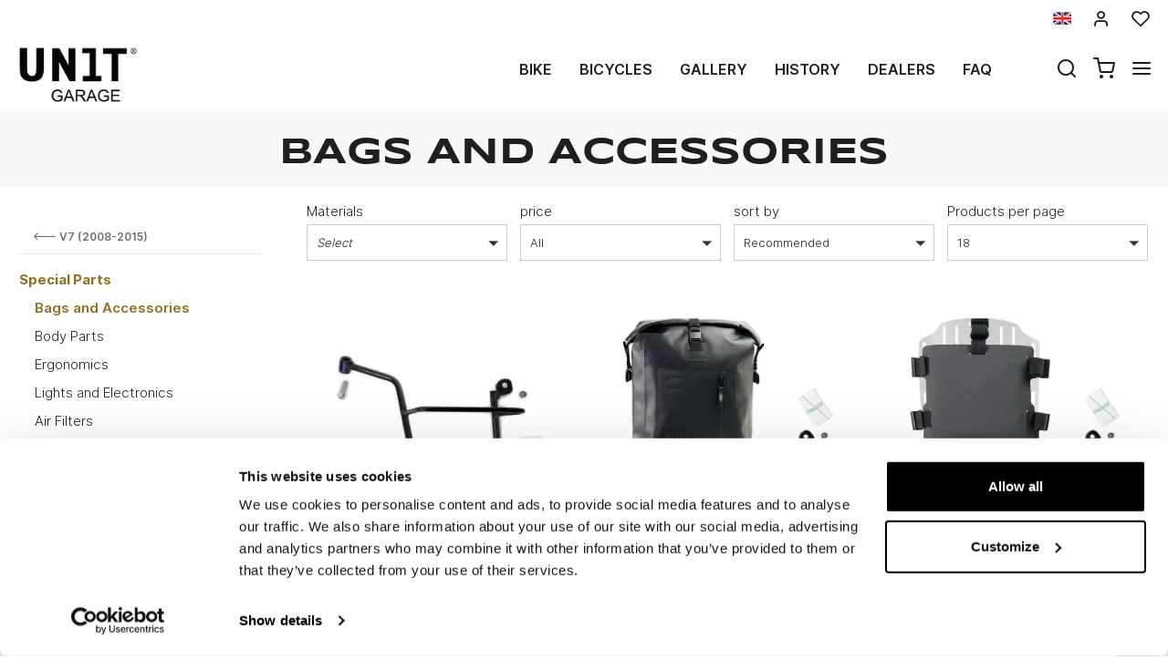

--- FILE ---
content_type: text/html; charset=UTF-8
request_url: https://www.unitgarage.com/motoguzzi/v7/bags_accessories
body_size: 164040
content:
<!DOCTYPE html>
<html lang="en" class="fonts-loaded">
  <head>
    <title>Bags and Accessories</title>
    <meta charset="utf-8">
    <meta name="format-detection" content="telephone=no">
    <meta name="description" content="">
    <meta name="robots" content="index,follow">
    <meta name="generator" content="DAISUKE Ecommerce Platform by Pianetaitalia.com - Rimini - Italy">
    <meta http-equiv="X-UA-Compatible" content="IE=edge">
    <meta name="viewport" content="width=device-width, initial-scale=1">
    <meta property="og:url" content="https://www.unitgarage.com/">
    <meta property="og:type" content="article">
    <meta property="og:title" content="Bags and Accessories">
    <meta property="og:description" content="">
        <link rel="canonical" href="https://www.unitgarage.com/motoguzzi/v7/bags_accessories">
      <link rel="alternate" hreflang="it" href="https://www.unitgarage.it/motoguzzi/v7/borse_accessori">
    <link rel="alternate" hreflang="en" href="https://www.unitgarage.com/motoguzzi/v7/bags_accessories">
    <link rel="alternate" hreflang="fr" href="https://www.unitgarage.fr/motoguzzi/v7/sacs_accessoires">
    <link rel="alternate" hreflang="de" href="https://www.unitgarage.de/motoguzzi/v7/taschen_accessoires">
    <link rel="alternate" hreflang="es" href="https://www.unitgarage.es/motoguzzi/v7/bolsas_accesorios">
    <link rel="alternate" hreflang="ja" href="https://jp.unitgarage.com/motoguzzi/v7/bags_accessories">
    <link rel="alternate" hreflang="zh" href="https://www.unitgarage.cn/motoguzzi/v7/bags_accessories">
    <link rel="next" href="https://www.unitgarage.com/motoguzzi/v7/bags_accessories?pag=2">
    <link rel="preconnect" href="//cdnjs.cloudflare.com">
    <link rel="dns-prefetch" href="//connect.facebook.net">
    <link rel="dns-prefetch" href="//www.gstatic.com">
    <link rel="preconnect" href="//www.googletagmanager.com">
    <link rel="preload" href="/tpl/addon/fonts/Inter-Light.woff2" as="font" type="font/woff2" crossorigin>
    <link rel="preload" href="/tpl/addon/fonts/Inter-SemiBold.woff2" as="font" type="font/woff2" crossorigin>
    <link rel="preload" href="/tpl/addon/fonts/Inter-Bold.woff2" as="font" type="font/woff2" crossorigin>
        <link rel="preload" href="/tpl/addon/fonts/Syncopate-Bold.woff2" as="font" type="font/woff2" crossorigin>
        <style>@charset "UTF-8";.list-unstyled{padding-left:0;list-style:none}.col-lg-3,.col-lg-9,.col-md-10,.col-md-2,.col-md-3,.col-md-4,.col-md-9,.col-sm-10,.col-sm-12,.col-sm-2,.col-sm-3,.col-sm-6,.col-sm-9,.col-xs-12,.col-xs-6{position:relative;min-height:1px;padding-right:15px;padding-left:15px}.collapse{display:none}.carousel{position:relative}.container-fluid:after,.container-fluid:before,.container:after,.container:before,.nav:after,.nav:before,.navbar:after,.navbar:before,.row:after,.row:before{display:table;content:" "}.container-fluid:after,.container:after,.nav:after,.navbar:after,.row:after{clear:both}.center-block{display:block;margin-right:auto;margin-left:auto}@-ms-viewport{width:device-width}.visible-lg-inline,.visible-xs-inline{display:none!important}.fa-ul{list-style-type:none;margin-left:2.5em;padding-left:0}.fa-ul>li{position:relative}.fa-li{left:-2em;position:absolute;text-align:center;width:2em;line-height:inherit}@font-face{font-family:"Font Awesome 5 Brands";font-style:normal;font-weight:400;font-display:block;src:url(https://cdnjs.cloudflare.com/ajax/libs/font-awesome/5.15.3/webfonts/fa-brands-400.eot);src:url(https://cdnjs.cloudflare.com/ajax/libs/font-awesome/5.15.3/webfonts/fa-brands-400.eot?#iefix) format("embedded-opentype"),url(https://cdnjs.cloudflare.com/ajax/libs/font-awesome/5.15.3/webfonts/fa-brands-400.woff2) format("woff2"),url(https://cdnjs.cloudflare.com/ajax/libs/font-awesome/5.15.3/webfonts/fa-brands-400.woff) format("woff"),url(https://cdnjs.cloudflare.com/ajax/libs/font-awesome/5.15.3/webfonts/fa-brands-400.ttf) format("truetype"),url(https://cdnjs.cloudflare.com/ajax/libs/font-awesome/5.15.3/webfonts/fa-brands-400.svg#fontawesome) format("svg")}@font-face{font-family:"Font Awesome 5 Free";font-style:normal;font-weight:400;font-display:block;src:url(https://cdnjs.cloudflare.com/ajax/libs/font-awesome/5.15.3/webfonts/fa-regular-400.eot);src:url(https://cdnjs.cloudflare.com/ajax/libs/font-awesome/5.15.3/webfonts/fa-regular-400.eot?#iefix) format("embedded-opentype"),url(https://cdnjs.cloudflare.com/ajax/libs/font-awesome/5.15.3/webfonts/fa-regular-400.woff2) format("woff2"),url(https://cdnjs.cloudflare.com/ajax/libs/font-awesome/5.15.3/webfonts/fa-regular-400.woff) format("woff"),url(https://cdnjs.cloudflare.com/ajax/libs/font-awesome/5.15.3/webfonts/fa-regular-400.ttf) format("truetype"),url(https://cdnjs.cloudflare.com/ajax/libs/font-awesome/5.15.3/webfonts/fa-regular-400.svg#fontawesome) format("svg")}@font-face{font-family:"Font Awesome 5 Free";font-style:normal;font-weight:900;font-display:block;src:url(https://cdnjs.cloudflare.com/ajax/libs/font-awesome/5.15.3/webfonts/fa-solid-900.eot);src:url(https://cdnjs.cloudflare.com/ajax/libs/font-awesome/5.15.3/webfonts/fa-solid-900.eot?#iefix) format("embedded-opentype"),url(https://cdnjs.cloudflare.com/ajax/libs/font-awesome/5.15.3/webfonts/fa-solid-900.woff2) format("woff2"),url(https://cdnjs.cloudflare.com/ajax/libs/font-awesome/5.15.3/webfonts/fa-solid-900.woff) format("woff"),url(https://cdnjs.cloudflare.com/ajax/libs/font-awesome/5.15.3/webfonts/fa-solid-900.ttf) format("truetype"),url(https://cdnjs.cloudflare.com/ajax/libs/font-awesome/5.15.3/webfonts/fa-solid-900.svg#fontawesome) format("svg")}@font-face{font-family:icomoon;src:url('https://www.unitgarage.it/tpl/libs/icomoon/fonts/icomoon.eot?qgw5k0');src:url('https://www.unitgarage.it/tpl/libs/icomoon/fonts/icomoon.eot?qgw5k0#iefix') format('embedded-opentype'),url('https://www.unitgarage.it/tpl/libs/icomoon/fonts/icomoon.woff2?qgw5k0') format('woff2'),url('https://www.unitgarage.it/tpl/libs/icomoon/fonts/icomoon.woff?qgw5k0') format('woff'),url('https://www.unitgarage.it/tpl/libs/icomoon/fonts/icomoon.ttf?qgw5k0') format('truetype'),url('https://www.unitgarage.it/tpl/libs/icomoon/fonts/icomoon.svg?qgw5k0#icomoon') format('svg');font-weight:400;font-style:normal;font-display:block}[class*=" icon-"],[class^=icon-]{font-family:icomoon!important;speak:never;font-style:normal;font-weight:400;font-variant:normal;text-transform:none;line-height:1;-webkit-font-smoothing:antialiased;-moz-osx-font-smoothing:grayscale}.icon-mail:before{content:"\e98e"}@font-face{font-family:Inter;src:url('https://www.unitgarage.it/tpl/addon/fonts/Inter-Light.woff2') format('woff2'),url('https://www.unitgarage.it/tpl/addon/fonts/Inter-Light.woff') format('woff');font-weight:300;font-style:normal;font-display:swap}@font-face{font-family:Syncopate;src:url('https://www.unitgarage.it/tpl/addon/fonts/Syncopate-Bold.woff2') format('woff2'),url('https://www.unitgarage.it/tpl/addon/fonts/Syncopate-Bold.woff') format('woff');font-weight:700;font-style:normal;font-display:swap}@font-face{font-family:Inter;src:url('https://www.unitgarage.it/tpl/addon/fonts/Inter-SemiBold.woff2') format('woff2'),url('https://www.unitgarage.it/tpl/addon/fonts/Inter-SemiBold.woff') format('woff');font-weight:600;font-style:normal;font-display:swap}@font-face{font-family:Inter;src:url('https://www.unitgarage.it/tpl/addon/fonts/Inter-Bold.woff2') format('woff2'),url('https://www.unitgarage.it/tpl/addon/fonts/Inter-Bold.woff') format('woff');font-weight:700;font-style:normal;font-display:swap}@font-face{font-family:Syncopate;src:url('https://www.unitgarage.it/tpl/addon/fonts/Syncopate-Regular.woff2') format('woff2'),url('https://www.unitgarage.it/tpl/addon/fonts/Syncopate-Regular.woff') format('woff');font-weight:400;font-style:normal;font-display:swap}.gbanner{margin:50px 0}.footertop .block .block-content{line-height:18px;padding-top:5px}.footertop .block .block-content ul{list-style:none;padding:0}.footertop .block .block-content ul li{font-size:14px;position:relative;margin:7px 0;line-height:24px;letter-spacing:.4px}.footertop .block .block-content a{color:#333}@media only screen and (max-width:991px){.testa .logo-wrapper ul{margin-bottom:10px}.footertop .block .block-content{padding-top:0}.footertop .block .block-content ul{margin-bottom:0;padding-bottom:20px}}@media only screen and (max-width:767px){.testa .info li i{vertical-align:middle}.dmargin .row{margin-right:0}.homeabstract h1{text-align:center}.kit{margin-bottom:30px}.form-control{font-size:16px}.container.dmargin,.dmargin .row>div{padding-left:0;padding-right:0}.gbanner.ninet,.testa .logo-wrapper ul{margin-bottom:0}.boxtop .langselector,.testa,.wrappermenu .socials a{padding:10px 0}.video-wrapper a.btn{font-size:24px;line-height:29px}.btn{padding:5px 20px}.testa .info .top_search .btn,.testa .info .top_search .form-control{border-color:#fff #fff #e6e6e6;border-radius:0;background-color:#fff}.testa .info.btns{margin-top:0}.dmargin .row{margin-left:0}.testa .logo-wrapper .logo img{max-width:100px}.testa .logo a{display:block}.testa .logo img{margin:0 auto}.testa .ajax-cart{text-align:center!important}.testa .info .list-inline{margin-left:-5px;padding-top:10px}.testa .info .list-inline>li{padding:0 5px;text-transform:uppercase;vertical-align:middle}.testa .info li i{font-size:24px;line-height:24px}.testa .info.text-right .list-inline{margin-left:-5px}.testa .info.text-right .list-inline>li{padding:0 5px}.testa .d-inline{display:inline-block!important}.megamenu ul.navbar-user>li>a{padding:0 12px;font-weight:400}.megamenu ul.navbar-user{margin:10px 0 20px 15px}.megamenu .nav>li>a{padding:16px 24px}.testa .info .top_search{margin-top:0;background-color:#fff;position:fixed;z-index:6;top:0;left:0;right:0;padding:15px 40px 15px 25px;bottom:0}.testa .info .top_search .form-control{font-size:16px;color:#1d1d1d}.testa .info .top_search .form-control:-webkit-input-placeholder{color:#1d1d1d}.testa .info .top_search .form-control:-moz-placeholder{color:#1d1d1d;opacity:1}.testa .info .top_search .form-control::-moz-placeholder{color:#1d1d1d;opacity:1}.testa .info .top_search .form-control:-ms-input-placeholder{color:#1d1d1d}.testa .info .top_search .form-control::-ms-input-placeholder{color:#1d1d1d}.testa .info .top_search .btn{padding:9px 20px;height:auto}.testa .info .top_search .btn i{color:#1d1d1d}.testa .info .top_search .toggler{position:absolute;top:23px;right:10px;z-index:3}.testa .info .top_search .toggler i{color:#1d1d1d;font-size:24px;line-height:24px}.wrappermenu .socials{padding:0 45px}.wrappermenu .socials.list-inline>li{padding-left:0;padding-right:0;border-top:0}.boxtop .langselector .dropdown-menu{background-color:#fff}.block i.fa-li{font-size:18px}.homeabstract{padding-top:30px}.homeabstract h1{font-size:24px;line-height:28px;padding-right:0;border-right:0px}.homeabstract .txt{font-size:16px;line-height:22px;padding-top:0;padding-left:0;padding-right:0}.gbanner{margin-bottom:0;margin-top:0}.wrapper-affix{position:relative;z-index:4}.megamenu .navbar{width:90%;right:-90%}.footertop .logo img{max-width:110px}}html{font-family:sans-serif;-ms-text-size-adjust:100%;-webkit-text-size-adjust:100%}body{margin:0}video{display:inline-block;vertical-align:baseline}a{background-color:transparent}h1{font-size:2em;margin:.67em 0}img{border:0}button,input{color:inherit;font:inherit;margin:0}button{overflow:visible}button{text-transform:none}button{-webkit-appearance:button}button::-moz-focus-inner,input::-moz-focus-inner{border:0;padding:0}input{line-height:normal}*{-webkit-box-sizing:border-box;-moz-box-sizing:border-box;box-sizing:border-box}:after,:before{-webkit-box-sizing:border-box;-moz-box-sizing:border-box;box-sizing:border-box}html{font-size:10px}body{font-family:"Helvetica Neue",Helvetica,Arial,sans-serif;font-size:14px;line-height:1.42857143;color:#333;background-color:#fff}button,input{font-family:inherit;font-size:inherit;line-height:inherit}a{color:#337ab7;text-decoration:none}img{vertical-align:middle}.img-responsive{display:block;max-width:100%;height:auto}h1{font-family:inherit;font-weight:500;line-height:1.1;color:inherit}h1{margin-top:20px;margin-bottom:10px}h1{font-size:36px}.text-left{text-align:left}.text-right{text-align:right}.text-center{text-align:center}ul{margin-top:0;margin-bottom:10px}ul ul{margin-bottom:0}.list-inline{padding-left:0;list-style:none;margin-left:-5px}.list-inline>li{display:inline-block;padding-right:5px;padding-left:5px}.container{padding-right:15px;padding-left:15px;margin-right:auto;margin-left:auto}@media (min-width:768px){.container{width:750px}}@media (min-width:992px){.container{width:970px}}@media (min-width:1200px){.container{width:1170px}}.container-fluid{padding-right:15px;padding-left:15px;margin-right:auto;margin-left:auto}.row{margin-right:-15px;margin-left:-15px}.col-lg-3,.col-lg-9,.col-md-10,.col-md-2,.col-md-3,.col-md-4,.col-md-9,.col-sm-10,.col-sm-2,.col-sm-3,.col-sm-6,.col-sm-9,.col-xs-12,.col-xs-6{position:relative;min-height:1px;padding-right:15px;padding-left:15px}.col-xs-12,.col-xs-6{float:left}.col-xs-12{width:100%}.col-xs-6{width:50%}@media (min-width:768px){.col-sm-10,.col-sm-2,.col-sm-3,.col-sm-6,.col-sm-9{float:left}.col-sm-10{width:83.33333333%}.col-sm-9{width:75%}.col-sm-6{width:50%}.col-sm-3{width:25%}.col-sm-2{width:16.66666667%}.col-sm-offset-0{margin-left:0}}@media (min-width:992px){.col-md-10,.col-md-2,.col-md-3,.col-md-4,.col-md-9{float:left}.col-md-10{width:83.33333333%}.col-md-9{width:75%}.col-md-4{width:33.33333333%}.col-md-3{width:25%}.col-md-2{width:16.66666667%}.col-md-offset-2{margin-left:16.66666667%}}@media (min-width:1200px){.col-lg-3,.col-lg-9{float:left}.col-lg-9{width:75%}.col-lg-3{width:25%}}.form-control{display:block;width:100%;height:34px;padding:6px 12px;font-size:14px;line-height:1.42857143;color:#555;background-color:#fff;background-image:none;border:1px solid #ccc;border-radius:4px;-webkit-box-shadow:inset 0 1px 1px rgba(0,0,0,.075);box-shadow:inset 0 1px 1px rgba(0,0,0,.075)}.form-control::-moz-placeholder{color:#999;opacity:1}.form-control:-ms-input-placeholder{color:#999}.form-control::-webkit-input-placeholder{color:#999}.form-control::-ms-expand{background-color:transparent;border:0}.btn{display:inline-block;margin-bottom:0;font-weight:400;text-align:center;white-space:nowrap;vertical-align:middle;-ms-touch-action:manipulation;touch-action:manipulation;background-image:none;border:1px solid transparent;padding:6px 12px;font-size:14px;line-height:1.42857143;border-radius:4px}.dropdown-menu{position:absolute;top:100%;left:0;z-index:1000;display:none;float:left;min-width:160px;padding:5px 0;margin:2px 0 0;font-size:14px;text-align:left;list-style:none;background-color:#fff;background-clip:padding-box;border:1px solid #ccc;border:1px solid rgba(0,0,0,.15);border-radius:4px;-webkit-box-shadow:0 6px 12px rgba(0,0,0,.175);box-shadow:0 6px 12px rgba(0,0,0,.175)}.dropdown-menu>li>a{display:block;padding:3px 20px;clear:both;font-weight:400;line-height:1.42857143;color:#333;white-space:nowrap}.btn-group{position:relative;display:inline-block;vertical-align:middle}.input-group{position:relative;display:table;border-collapse:separate}.input-group .form-control{position:relative;z-index:2;float:left;width:100%;margin-bottom:0}.input-group .form-control,.input-group-btn{display:table-cell}.input-group-btn{width:1%;white-space:nowrap;vertical-align:middle}.input-group .form-control:first-child{border-top-right-radius:0;border-bottom-right-radius:0}.input-group-btn:last-child>.btn{border-top-left-radius:0;border-bottom-left-radius:0}.input-group-btn{position:relative;font-size:0;white-space:nowrap}.input-group-btn>.btn{position:relative}.input-group-btn:last-child>.btn{z-index:2;margin-left:-1px}.nav{padding-left:0;margin-bottom:0;list-style:none}.nav>li{position:relative;display:block}.nav>li>a{position:relative;display:block;padding:10px 15px}.navbar{position:relative;min-height:50px;margin-bottom:20px;border:1px solid transparent}.navbar-nav{margin:7.5px -15px}.navbar-nav>li>a{padding-top:10px;padding-bottom:10px;line-height:20px}@media (min-width:768px){.navbar{border-radius:4px}.navbar-nav{float:left;margin:0}.navbar-nav>li{float:left}.navbar-nav>li>a{padding-top:15px;padding-bottom:15px}}.navbar-default{background-color:#f8f8f8;border-color:#e7e7e7}.navbar-default .navbar-nav>li>a{color:#777}.clearfix:after,.clearfix:before,.container-fluid:after,.container-fluid:before,.container:after,.container:before,.nav:after,.nav:before,.navbar:after,.navbar:before,.row:after,.row:before{display:table;content:" "}.clearfix:after,.container-fluid:after,.container:after,.nav:after,.navbar:after,.row:after{clear:both}.hidden{display:none!important}.visible-xs{display:none!important}.visible-lg-inline,.visible-sm-inline,.visible-xs-inline{display:none!important}@media (max-width:767px){.visible-xs{display:block!important}.visible-xs-inline{display:inline!important}}@media (min-width:768px) and (max-width:991px){.visible-sm-inline{display:inline!important}}@media (min-width:1200px){.visible-lg-inline{display:inline!important}}@media (max-width:767px){.hidden-xs{display:none!important}}.fa{-moz-osx-font-smoothing:grayscale;-webkit-font-smoothing:antialiased;display:inline-block;font-style:normal;font-variant:normal;text-rendering:auto;line-height:1}.fa-fw{text-align:center;width:1.25em}.fa-angle-right:before{content:"\f105"}.fa-angle-up:before{content:"\f106"}.fa-chevron-up:before{content:"\f077"}.fa-facebook:before{content:"\f09a"}.fa-instagram:before{content:"\f16d"}.fa{font-family:"Font Awesome 5 Free"}.fa{font-weight:900}.fa.fa-facebook{font-family:"Font Awesome 5 Brands";font-weight:400}.fa.fa-facebook:before{content:"\f39e"}.fa.fa-youtube-play{font-family:"Font Awesome 5 Brands";font-weight:400}.fa.fa-youtube-play:before{content:"\f167"}.fa.fa-instagram{font-family:"Font Awesome 5 Brands";font-weight:400}[class^=icon-]{font-family:icomoon!important;speak:never;font-style:normal;font-weight:400;font-variant:normal;text-transform:none;line-height:1;-webkit-font-smoothing:antialiased;-moz-osx-font-smoothing:grayscale}.icon-heart:before{content:"\e97a"}.icon-menu:before{content:"\e994"}.icon-search:before{content:"\e9c8"}.icon-shopping-cart:before{content:"\e9d1"}.icon-user:before{content:"\e9fe"}.icon-x:before{content:"\ea0e"}button::-moz-focus-inner{padding:0;border:0}.testa .info i,a,body,html{color:#1f1f1f}.boxtop .langselector button{text-transform:uppercase}.slidebox{overflow:hidden}.overlay-canvas{display:none}body,html{font-size:16px;background-color:#fff}.fonts-loaded body{font-family:Inter,sans-serif}input[type=text]{-webkit-appearance:none;-moz-appearance:none;appearance:none;box-shadow:none!important}.slidebox video,.testa .top-search .modal-search>ul>li{width:100%}a{outline:0!important}.boxtop a{display:inline-block}.fonts-loaded .homeabstract h1{font-family:Syncopate,sans-serif}.testa .top-search,.video-wrapper{position:relative}.testa .top-search .modal-search{position:absolute;bottom:-40px;right:0;width:100%;background:#ccc}.btn{font-size:15px}.boxtop{border-bottom-color:#fff}.row.no-gutters{margin-right:0;margin-left:0}.row.no-gutters>.container-fluid,.row.no-gutters>[class*=" col-"],.row.no-gutters>[class^=col-]{padding-right:0;padding-left:0}.container.dmargin,.dmargin .row>div{padding-left:15px;padding-right:15px}.dmargin .row{margin-left:-15px;margin-right:-15px}.btn{-webkit-border-radius:0;-moz-border-radius:0;border-radius:0;font-weight:400;padding:5px 10px;background-color:#fff;border-color:#e6e6e6;color:#333;height:58px}a.btn{line-height:46px}.form-control{line-height:30px;font-size:15px}a.btn{height:auto}.tornasu a{position:fixed;bottom:0;z-index:1}.form-control{border-color:#eae8e4;border-radius:0!important;height:auto;color:#1f1f1f}.boxtop ul,.socials,.testa .logo-wrapper ul{margin-bottom:0}.boxtop .langselector .dropdown-menu img{margin-right:15px}.boxtop,.testa{background-color:#fff}.boxtop{padding:10px 0;line-height:16px;font-size:16px;position:relative}.boxtop ul{margin-right:-9px}.boxtop ul>li,.testa .logo-wrapper ul>li{vertical-align:middle}.boxtop a{color:#1f1f1f;text-decoration:none}.boxtop .langselector .btn-group,.boxtop .langselector button img{vertical-align:top}.boxtop .langselector button{height:21px;border:0;background-color:transparent;padding:0;font-size:16px}.boxtop .list-inline>li,.testa .info .list-inline>li{padding-left:9px;padding-right:9px}.boxtop .langselector .dropdown-menu{border-radius:0;font-size:13px;border:1px solid #f1f1f1;background-clip:border-box;right:0;left:auto}.testa .info .list-inline{margin-bottom:0;padding:0 0 4px}.testa .info .list-inline>li{text-align:center;vertical-align:middle}.testa .info .list-inline>li i{color:#1d1d1d;font-size:24px}.testa .info a{color:#1f1f1f;display:block}.boxtop .ajax-prodpref>span,.testa .ajax-cart>span{display:inline-block;position:relative}.testa .info .top_search .form-control{border-color:#ccc;background-color:#fff;border-top-left-radius:0;border-bottom-left-radius:0;border-right:0}.testa .info .top_search .btn{background-color:#fff;color:#1f1f1f;border-radius:0;padding:4px 20px;z-index:3;border-color:#ccc #ccc #ccc #fff}.slidebox .container{width:100%;max-width:2000px;padding:0}.video-wrapper a.btn{font-family:Inter,sans-serif;background:0 0;border:1px solid #fff;color:#fff;padding:15px 70px;font-size:32px;line-height:39px;letter-spacing:4.8px;text-transform:uppercase;font-weight:700}.video-wrapper a.btn{position:absolute;left:50%;top:70%;transform:translateX(-50%)}.homeabstract{padding:60px 0;text-align:center}.homeabstract h1{font-size:32px;line-height:40px;margin-bottom:6px;letter-spacing:1.6px;text-transform:uppercase;font-weight:600;padding-top:0;padding-bottom:0;padding-right:50px;border-right:2px solid #ddd}.homeabstract .txt{font-family:Inter,sans-serif;font-size:15px;line-height:22px;color:#232732;letter-spacing:.38px;padding-top:40px;padding-right:50px;padding-left:50px}.socials a>i{width:32px;line-height:32px;position:relative;display:inline-block;color:#936f23;z-index:1;font-size:25px}.tornasu{display:block;background:rgba(0,0,0,.5);text-align:center}.tornasu a{display:block;right:10px;width:45px;color:#fff;line-height:30px}.navbar-nav{float:right}.megamenu .nav{float:none!important}.megamenu .nav>li>a{font-weight:600}.megamenu .nav>li>a{background-color:transparent}.megamenu .navbar{margin-bottom:0!important}.megamenu{margin-bottom:0!important;border-top:0 solid #fff;background-color:#f1f1f1}.megamenu .nav>li+li{border-left:0 solid #e7e7e7}.megamenu .nav>li>a{font-size:16px;color:#1f1f1f}.megamenu .boxtop ul>li{border:0}.megamenu ul{background-color:transparent}.megamenu .container,.megamenu .container-fluid.dpadding{padding-left:0;padding-right:0}.navbar-nav>li>a{font-weight:600;text-transform:uppercase}.megamenu .logo-overlay img{width:190px;padding:15px 15px 20px}.megamenu .navbar{opacity:1;visibility:visible;width:500px;right:-500px;position:fixed;top:0;bottom:0;margin:0;background:#fff;border-radius:0;z-index:100;border:0}.megamenu .container{width:100%}.megamenu ul{list-style:none;margin:0;padding:0;float:none}.megamenu ul>li{position:relative;border-top:1px solid #f0f0f0;float:none}.megamenu ul>li a{position:relative;z-index:1;color:#444!important;line-height:14px!important;width:100%;font-size:16px!important;font-weight:400;display:block;overflow:hidden;text-overflow:ellipsis;white-space:nowrap}.megamenu .boxtop ul>li a{padding:8px 45px}.megamenu .toggle-canvas{position:absolute;top:0;right:0}.megamenu .toggle-canvas{color:#444;padding:20px 13px;display:inline-block}.megamenu .nav>li .show-child{z-index:2;color:#333;position:absolute;right:0;top:0;font-size:17px;padding:2px 0;background-color:#fff;line-height:50px;width:38px;text-align:center}.megamenu .nav>li>a>i{color:#1f1f1f;position:absolute;right:17px;top:50%;margin-top:-9px}.megamenu ul.navbar-user{margin:10px 0 20px 15px;text-align:left}.megamenu ul.navbar-user>li{border:0;display:inline-block;border-top:0;padding:0 2px}.megamenu ul.navbar-user>li>a{padding:0 20px;color:#fff;font-size:14px!important;border-radius:50px;border:1px solid #ddd;text-transform:none;font-weight:400}.megamenu ul.navbar-user>li>a i{padding-right:2px;position:static;font-size:18px;text-align:center;vertical-align:middle;color:#333;line-height:40px!important}@media only screen and (max-width:991px){.testa .logo-wrapper ul{margin-bottom:10px}.footertop .toggler i{border:0;background-color:transparent;position:absolute;top:9px;right:4px;font-size:25px}.footertop .toggler.collapsed i::before{content:"\f107"!important}}@media only screen and (max-width:767px){.testa .info li i{vertical-align:middle}.dmargin .row{margin-right:0}.homeabstract h1{text-align:center}.form-control{font-size:16px}.container.dmargin,.dmargin .row>div{padding-left:0;padding-right:0}.testa .logo-wrapper ul{margin-bottom:0}.boxtop .langselector,.testa,.wrappermenu .socials a{padding:10px 0}.video-wrapper a.btn{font-size:24px;line-height:29px}.btn{padding:5px 20px}.testa .info .top_search .btn,.testa .info .top_search .form-control{border-color:#fff #fff #e6e6e6;border-radius:0;background-color:#fff}.testa .info.btns{margin-top:0}.dmargin .row{margin-left:0}.testa .logo-wrapper .logo img{max-width:100px}.testa .logo a{display:block}.testa .logo img{margin:0 auto}.testa .ajax-cart{text-align:center!important}.testa .info .list-inline{margin-left:-5px;padding-top:10px}.testa .info .list-inline>li{padding:0 5px;text-transform:uppercase;vertical-align:middle}.testa .info li i{font-size:24px;line-height:24px}.testa .info.text-right .list-inline{margin-left:-5px}.testa .info.text-right .list-inline>li{padding:0 5px}.testa .d-inline{display:inline-block!important}.megamenu ul.navbar-user>li>a{padding:0 12px;font-weight:400}.megamenu ul.navbar-user{margin:10px 0 20px 15px}.megamenu .nav>li>a{padding:16px 24px}.testa .info .top_search{margin-top:0;background-color:#fff;position:fixed;z-index:6;top:0;left:0;right:0;padding:15px 40px 15px 25px;bottom:0}.testa .info .top_search .form-control{font-size:16px;color:#1d1d1d}.testa .info .top_search .form-control:-webkit-input-placeholder{color:#1d1d1d}.testa .info .top_search .form-control:-moz-placeholder{color:#1d1d1d;opacity:1}.testa .info .top_search .form-control::-moz-placeholder{color:#1d1d1d;opacity:1}.testa .info .top_search .form-control:-ms-input-placeholder{color:#1d1d1d}.testa .info .top_search .form-control::-ms-input-placeholder{color:#1d1d1d}.testa .info .top_search .btn{padding:9px 20px;height:auto}.testa .info .top_search .btn i{color:#1d1d1d}.testa .info .top_search .toggler{position:absolute;top:23px;right:10px;z-index:3}.testa .info .top_search .toggler i{color:#1d1d1d;font-size:24px;line-height:24px}.wrappermenu .socials{padding:0 45px}.wrappermenu .socials.list-inline>li{padding-left:0;padding-right:0;border-top:0}.boxtop .langselector .dropdown-menu{background-color:#fff}.homeabstract{padding-top:30px}.homeabstract h1{font-size:24px;line-height:28px;padding-right:0;border-right:0px}.homeabstract .txt{font-size:16px;line-height:22px;padding-top:0;padding-left:0;padding-right:0}.wrapper-affix{position:relative;z-index:4}.megamenu .navbar{width:90%;right:-90%}.footertop .logo img{max-width:110px}}@media only screen and (min-width:768px){.container-f.container{width:100%;max-width:2000px;padding:0 20px}.row-eq-height-sm{display:-webkit-box;display:-webkit-flex;display:-ms-flexbox;display:flex}.row{margin:0 -8px}.container,.container-fluid,div[class*=col-]{padding:0 8px}.wrapper-affix{position:relative;z-index:4}.boxtop .icon-heart,.boxtop .icon-user{font-size:20px!important}.testa{padding:10px 0}.testa .row.no-gutters>div,.testa .row.no-gutters>div>.row>div,.testa .top-search{position:static}.testa .info.btns,.testa .logo-wrapper{margin-top:2px}.testa .info .top_search .btn,.testa .info .top_search .form-control{height:40px}.testa .modal-search>ul{padding:0!important;margin:0!important}.testa .modal-search>ul>li{padding:0!important}}@media only screen and (min-width:768px) and (max-width:991px){.navbar-nav>li>a{padding-left:8px;padding-right:8px}.homeabstract h1{font-size:26px;line-height:32px}.megamenu .nav>li>a{padding-left:24px}.megamenu .logo-overlay img{width:120px;padding:15px 15px 20px 0}.navbar-nav>li>a{font-size:13px}.homeabstract{padding:32px 0}.homeabstract .txt{font-size:15px;line-height:22px;padding-left:30px;padding-top:19px;padding-right:0}.testa .logo img{max-width:90px}div[class*=col-].dpadding{padding-left:0;padding-right:0}.testa .dpadding .info .list-inline{padding-left:0;padding-right:0;padding-top:10px}.testa .info .list-inline>li+li+li{padding-right:5px}}@media only screen and (min-width:768px) and (max-width:1199px){.testa .modal-search>ul{margin-left:0;display:table;width:100%}.testa .modal-search>ul>li{display:table-cell;padding:0!important;text-align:left}.testa .modal-search>ul>li:first-child{width:50px}}@media only screen and (min-width:992px){.testa .top_search{margin-top:0}.testa .info.btns{margin-top:12px}.testa .info .list-inline{margin-right:-9px;margin-left:-6px}.testa .info .list-inline>li{padding:0 6px}}@media only screen and (min-width:992px) and (max-width:1199px){.navbar-nav>li>a{font-size:14px;padding-left:12px;padding-right:12px}.testa .logo img{max-width:130px}}@media only screen and (min-width:992px) and (max-width:1599px){.homeabstract .txt{text-align:left;padding-left:14px;padding-top:25px}.homeabstract h1{padding-right:25px}}@media only screen and (min-width:1200px){.overlay-canvas{background-color:#333;opacity:0;position:fixed;top:0;left:0;bottom:0;right:0;z-index:-1}.testa .logo-wrapper,.testa .top_search{margin-top:0}.testa .logo img{max-width:135px}.testa .modal-search>ul{padding:0 130px!important}}</style>
    <link type="text/css" rel="preload" href="https://cdnjs.cloudflare.com/ajax/libs/twitter-bootstrap/3.4.1/css/bootstrap.min.css" as="style" onload="this.onload=null;this.rel='stylesheet'">
    <link type="text/css" rel="preload" href="https://cdnjs.cloudflare.com/ajax/libs/font-awesome/5.15.3/css/all.min.css" as="style" onload="this.onload=null;this.rel='stylesheet'">
    <link type="text/css" rel="preload" href="https://cdnjs.cloudflare.com/ajax/libs/font-awesome/5.15.3/css/v4-shims.min.css" as="style" onload="this.onload=null;this.rel='stylesheet'">
    <link type="text/css" rel="preload" href="/tpl/libs/icomoon/style.min.css" as="style" onload="this.onload=null;this.rel='stylesheet'">
      <link type="text/css" rel="preload" href="https://cdnjs.cloudflare.com/ajax/libs/jquery.sumoselect/3.0.2/sumoselect.min.css" as="style" onload="this.onload=null;this.rel='stylesheet'">
      <link type="text/css" rel="preload" href="https://cdnjs.cloudflare.com/ajax/libs/animate.css/3.7.0/animate.min.css" as="style" onload="this.onload=null;this.rel='stylesheet'">
      <link type="text/css" rel="preload" href="https://cdnjs.cloudflare.com/ajax/libs/unibox/1.17.4/css/unibox.min.css" as="style" onload="this.onload=null;this.rel='stylesheet'">
      <link type="text/css" rel="preload" href="https://cdnjs.cloudflare.com/ajax/libs/magnific-popup.js/1.1.0/magnific-popup.min.css" as="style" onload="this.onload=null;this.rel='stylesheet'">
    <link type="text/css" rel="preload" href="https://cdnjs.cloudflare.com/ajax/libs/owl-carousel/1.3.3/owl.carousel.min.css" as="style" onload="this.onload=null;this.rel='stylesheet'">
    <link type="text/css" rel="preload" href="https://cdnjs.cloudflare.com/ajax/libs/owl-carousel/1.3.3/owl.theme.min.css" as="style" onload="this.onload=null;this.rel='stylesheet'">
    <link type="text/css" rel="preload" href="https://cdnjs.cloudflare.com/ajax/libs/owl-carousel/1.3.3/owl.transitions.min.css" as="style" onload="this.onload=null;this.rel='stylesheet'">
      <link type="text/css" rel="preload" href="https://cdnjs.cloudflare.com/ajax/libs/plyr/3.7.8/plyr.css" as="style" onload="this.onload=null;this.rel='stylesheet'">
            <link type="text/css" rel="preload" href="https://www.unitgarage.com/tpl/css/style.min.css?t=1764751353" as="style" onload="this.onload=null;this.rel='stylesheet'">
    <noscript>
      <link type="text/css" rel="stylesheet" href="https://cdnjs.cloudflare.com/ajax/libs/twitter-bootstrap/3.4.1/css/bootstrap.min.css">
      <link type="text/css" rel="stylesheet" href="https://cdnjs.cloudflare.com/ajax/libs/font-awesome/5.15.3/css/all.min.css">
      <link type="text/css" rel="stylesheet" href="https://cdnjs.cloudflare.com/ajax/libs/font-awesome/5.15.3/css/v4-shims.min.css">
      <link type="text/css" rel="stylesheet" href="/tpl/libs/icomoon/style.min.css">
      <link type="text/css" rel="stylesheet" href="https://cdnjs.cloudflare.com/ajax/libs/animate.css/3.7.0/animate.min.css">
          <link type="text/css" rel="stylesheet" href="https://cdnjs.cloudflare.com/ajax/libs/jquery.sumoselect/3.0.2/sumoselect.min.css">
              <link type="text/css" rel="stylesheet" href="https://cdnjs.cloudflare.com/ajax/libs/unibox/1.17.4/css/unibox.min.css">
          <link type="text/css" rel="stylesheet" href="https://cdnjs.cloudflare.com/ajax/libs/magnific-popup.js/1.1.0/magnific-popup.min.css">
      <link type="text/css" rel="stylesheet" href="https://cdnjs.cloudflare.com/ajax/libs/owl-carousel/1.3.3/owl.carousel.min.css">
            <link type="text/css" rel="stylesheet" href="https://cdnjs.cloudflare.com/ajax/libs/owl-carousel/1.3.3/owl.transitions.min.css">
          <link type="text/css" rel="stylesheet" href="https://cdnjs.cloudflare.com/ajax/libs/plyr/3.7.8/plyr.css">
                      <link type="text/css" rel="stylesheet" href="https://www.unitgarage.com/tpl/css/style.css?t=1764751459">
    </noscript>

        <script src="https://cdnjs.cloudflare.com/ajax/libs/jquery/3.7.1/jquery.min.js"></script>
    <!-- HTML5 shim and Respond.js IE8 support of HTML5 elements and media queries -->
    <!--[if lt IE 9]>
    <script src="//oss.maxcdn.com/html5shiv/3.7.3/html5shiv.min.js"></script>
    <script src="//oss.maxcdn.com/respond/1.4.2/respond.min.js"></script>
    <![endif]-->
    <link rel="shortcut icon" href="/data/favicon.ico" type="image/x-icon">
    <link rel="icon" href="/data/favicon.ico" type="image/x-icon">
  
  
  <!-- Google Tag Manager -->
<script>(function(w,d,s,l,i){w[l]=w[l]||[];w[l].push({'gtm.start':
new Date().getTime(),event:'gtm.js'});var f=d.getElementsByTagName(s)[0],
j=d.createElement(s),dl=l!='dataLayer'?'&l='+l:'';j.async=true;j.src=
'//www.googletagmanager.com/gtm.js?id='+i+dl;f.parentNode.insertBefore(j,f);
})(window,document,'script','dataLayer','GTM-TTNKJR4');</script>
<!-- End Google Tag Manager -->
  
  
</head>
<body>
  <!-- Google Tag Manager (noscript) -->
<noscript><iframe src="//www.googletagmanager.com/ns.html?id=GTM-TTNKJR4"
height="0" width="0" style="display:none;visibility:hidden"></iframe></noscript>
<!-- End Google Tag Manager (noscript) -->
  
  
  
  
  
  <div class="overlay-canvas"></div>
  <div class="correction"></div>
  <div class="wrapper-affix">
  
        <div class="boxtop hidden-xs">
      <div class="container container-f">
        <div class="row no-gutters">
          <div class="col-sm-6">
                      </div>
          <div class="col-sm-6 text-right">
                          <ul class="list-inline">
                                                                  <li class="langselector">
                    <div class="btn-group">
                      <button type="button" class="dropdown-toggle component-button" data-toggle="dropdown" aria-haspopup="true" aria-expanded="true"><img src="/tpl/img/en.png" alt="en" width="20" height="14"> </button>
                      <ul class="dropdown-menu component-dropdown">
                                                                              <li><a class="lang" href="https://www.unitgarage.it/motoguzzi/v7/borse_accessori" title="Italiano"><img src="/tpl/img/it.png" alt="Italiano" width="20" height="14"> Italiano</a></li>
                                                                                                                                                          <li><a class="lang" href="https://www.unitgarage.fr/motoguzzi/v7/sacs_accessoires" title="French"><img src="/tpl/img/fr.png" alt="French" width="20" height="14"> French</a></li>
                                                                                                        <li><a class="lang" href="https://www.unitgarage.de/motoguzzi/v7/taschen_accessoires" title="Deutsch"><img src="/tpl/img/de.png" alt="Deutsch" width="20" height="14"> Deutsch</a></li>
                                                                                                        <li><a class="lang" href="https://www.unitgarage.es/motoguzzi/v7/bolsas_accesorios" title="Spanish"><img src="/tpl/img/es.png" alt="Spanish" width="20" height="14"> Spanish</a></li>
                                                                                                        <li><a class="lang" href="https://jp.unitgarage.com/motoguzzi/v7/bags_accessories" title="Japanese"><img src="/tpl/img/ja.png" alt="Japanese" width="20" height="14"> Japanese</a></li>
                                                                                                        <li><a class="lang" href="https://www.unitgarage.cn/motoguzzi/v7/bags_accessories" title="Chinese"><img src="/tpl/img/zh.png" alt="Chinese" width="20" height="14"> Chinese</a></li>
                                                                        </ul>
                    </div>
                  </li>
                                                  <li class="hidden-xs"><a class="a_saveurl" href="https://www.unitgarage.com/login" title="login-registration"><i class="icon-user"></i> <span class="visible-lg-inline"></span></a></li>
                                <li class="hidden-xs">
                  <div id="preferiti">
                    <div class="ajax-prodpref">
  <span>
          <i class="icon-heart" aria-hidden="true"></i>
                  </span>
</div>
                  </div>
                </li>
              </ul>
                      </div>
        </div>
      </div>
    </div>
      <div class="testa">
      <div class="container container-f">
        <div class="row no-gutters">
                  <div class="col-xs-6 col-sm-2 col-md-3 col-lg-3">
            <div class="logo-wrapper">
              <ul class="list-inline">
                <li class="logo">
                  <a href="https://www.unitgarage.com" title="Unit Garage">
                                          
                      <picture>
                                                  
                          <source srcset="https://www.unitgarage.com/data/thumb_cache/_data_logo_mobile_png.webp" media="(max-width: 767px)" width="174" height="80">
                          <source srcset="https://www.unitgarage.com/data/thumb_cache/_data_logo_png.webp" media="(min-width: 768px)">
                                                <img class="img-responsive" src="https://www.unitgarage.com/data/thumb_cache/_data_logo_png.webp" alt="Unit Garage" width="174" height="80">
                      </picture>
                                      </a>
                </li>
              </ul>
            </div>
          </div>
          <div class="col-xs-6 col-sm-10 col-md-9 col-lg-9">
            <div class="row row-eq-height-sm">
              <div class="col-xs-12 col-sm-9 col-md-10 hidden-xs dimension">
                <div class="wrappermenu">
                  <ul class="nav navbar-nav">
                    
                                          
                                          <li class="menu-item ">
          <a class="dropdown-toggle bg1"  href="https://www.unitgarage.com/bike" title="Bike">
            Bike
                      </a>
                      <i class="show-child fa fa-angle-right hidden"></i>
                            </li>
                                            <li class="menu-item ">
          <a class="dropdown-toggle bg2"  href="https://www.unitgarage.com/bicycles" title="Bicycles">
            Bicycles
                      </a>
                      <i class="show-child fa fa-angle-right hidden"></i>
                            </li>
                                            <li class="menu-item ">
          <a class="dropdown-toggle bg3"  href="https://www.unitgarage.com/gallery" title="Gallery">
            Gallery
                      </a>
                      <i class="show-child fa fa-angle-right hidden"></i>
                            </li>
                                            <li class="menu-item ">
          <a class="dropdown-toggle bg4"  href="https://www.unitgarage.com/history" title="History">
            History
                      </a>
                      <i class="show-child fa fa-angle-right hidden"></i>
                            </li>
                                            <li class="menu-item ">
          <a class="dropdown-toggle bg5"  href="https://www.unitgarage.com/dealers" title="Dealers">
            Dealers
                      </a>
                      <i class="show-child fa fa-angle-right hidden"></i>
                            </li>
                                            <li class="menu-item ">
          <a class="dropdown-toggle bg6"  href="https://www.unitgarage.com/faq" title="Faq">
            Faq
                      </a>
                      <i class="show-child fa fa-angle-right hidden"></i>
                            </li>
            
                                      </ul>
                </div>
              </div>
              <div class="col-xs-12 col-sm-3 col-md-2 dpadding dimension">
                <div class="info text-right btns">
                  <ul class="list-inline">
                    <li class="top-search">
                      <a href="#" title="cerca" class="toggle-search" data-open="true"><i class="icon-search" aria-hidden="true"></i></a>
                      <div class="info text-right modal-search hidden">
                        <ul class="list-inline list-table">
                          <li>
                            <div class="top_search" itemscope itemtype="https://schema.org/WebSite">
  <meta itemprop="url" content="https://www.unitgarage.com">
  <form action="https://www.unitgarage.com/search" method="get" id="frm_cerca" role="search" autocomplete="off" itemprop="potentialAction" itemscope itemtype="https://schema.org/SearchAction">
    <meta itemprop="target" content="https://www.unitgarage.com/search?keywords={keywords}">
    <div class="input-group ">
      <input id="txt_cerca" autocomplete="off" itemprop="query-input" type="text" class="form-control input" name="keywords" value="" placeholder="Keyword" aria-label="Keyword" required>
      <div class="input-group-btn">
        <button type="submit" class="btn" aria-label="Search"><i class="icon-search"></i></button>
      </div>
    </div>
  </form>
  <div class="toggler visible-xs">
    <i class="icon-x toggle-search"></i>
  </div>
</div>
<script>
  $(function() {
    var input_field = $("#txt_cerca");
          input_field.keydown(function(event) {
        if(event.which == 13)
          $("#frm_cerca").submit();
      });

      $("#frm_cerca").validate({
        rules: {
          keywords: "required"
        },
        messages: {
          keywords: ""
        },
        submitHandler: function(form) {
          form.submit();
        }
      });

      input_field.unibox({
        suggestUrl: 'https://www.unitgarage.com/json_cerca_unibox?imagesize=60&term=',
        throttleTime: 50,
        minChars: 4,
        maxWidth: 400,
        extraHtml: '<a href="##link##" title="##name##"><div class="unibox-category">##category##</div> <div class="unibox-price">##price##</div></a>',
        showImagesSuggestions: true
      });

      $(document).on("click", ".top_search .unibox-selectable-img-container" , function(){
        url = $(this).next(".uniboxSearchContent").attr("href");
        window.location = url;
        return false;
      });
      });
</script>
                          </li>
                        </ul>
                      </div>
                    </li>
                                                            <li>
                      <div id="cart">
                        <div class="ajax-cart">
  <span>
          <i class="icon-shopping-cart" aria-hidden="true"></i>
                      </span>
</div>
                      </div>
                    </li>
                    <li class="hidden-xs"><a href="#" title="menu" class="tgl toggle-canvas d-inline"><i class="icon-menu" aria-hidden="true"></i></a></li>
                    <li class="visible-xs-inline" ><a href="#" title="menu" class="tgl toggle-canvas d-inline"><i class="icon-menu" aria-hidden="true"></i></a></li>
                  </ul>
                </div>
              </div>
            </div>
          </div>
                </div>
      </div>
    </div>
    
            
          <div class="megamenu">
        <div id="wrappermenu">
          <div id="canvas_menu" class="navbar navbar-default" role="navigation">
            <div class="container container-f dmargin">
              <div class="row no-gutters">
                <div class="container-fluid">
                  <div class="col-xs-6">
                    <div class="logo-overlay"><img class="img-responsive" src="https://www.unitgarage.com/data/logo.png" alt="Unit Garage" width="160" height="74"></div>
                  </div>
                  <div class="col-xs-6">
                    <div class="boxtop visible-xs text-center">
                                              <ul class="list-inline">
                                                      <li class="langselector">
                              <div class="btn-group">
                                <button type="button" class="dropdown-toggle component-button" data-toggle="dropdown" aria-haspopup="true" aria-expanded="true"><img src="/tpl/img/en.png" alt="en"  width="20" height="14"> </button>
                                <ul class="dropdown-menu component-dropdown">
                                                                                                            <li><a class="lang" href="https://www.unitgarage.it/motoguzzi/v7/borse_accessori" title="Italiano"><img src="/tpl/img/it.png" alt="Italiano" width="20" height="14"> Italiano</a></li>
                                                                                                                                                                                                                      <li><a class="lang" href="https://www.unitgarage.fr/motoguzzi/v7/sacs_accessoires" title="French"><img src="/tpl/img/fr.png" alt="French" width="20" height="14"> French</a></li>
                                                                                                                                                <li><a class="lang" href="https://www.unitgarage.de/motoguzzi/v7/taschen_accessoires" title="Deutsch"><img src="/tpl/img/de.png" alt="Deutsch" width="20" height="14"> Deutsch</a></li>
                                                                                                                                                <li><a class="lang" href="https://www.unitgarage.es/motoguzzi/v7/bolsas_accesorios" title="Spanish"><img src="/tpl/img/es.png" alt="Spanish" width="20" height="14"> Spanish</a></li>
                                                                                                                                                <li><a class="lang" href="https://jp.unitgarage.com/motoguzzi/v7/bags_accessories" title="Japanese"><img src="/tpl/img/ja.png" alt="Japanese" width="20" height="14"> Japanese</a></li>
                                                                                                                                                <li><a class="lang" href="https://www.unitgarage.cn/motoguzzi/v7/bags_accessories" title="Chinese"><img src="/tpl/img/zh.png" alt="Chinese" width="20" height="14"> Chinese</a></li>
                                                                                                      </ul>
                              </div>
                            </li>
                                                  </ul>
                                          </div>
                    <a href="#" title="menu" class="toggle-canvas"><i class="icon-x" aria-hidden="true"></i></a>
                  </div>
                </div>
              </div>
              <div class="row no-gutters">
                <div class="container-fluid dpadding">
                  <div class="wrappermenu">
                    <ul class="nav navbar-nav navbar-user list-inline">
                                              <li><a href="https://www.unitgarage.com/login" title="login-registration"><i class="icon-user"></i> Login</a></li>
                                            <li><a href="https://www.unitgarage.com/my_favorites" title="My favorites"><i class="icon-heart"></i> My favorites</a></li>
                    </ul>
                    <ul class="nav navbar-nav">
                      
                                              
                                          <li class="menu-item ">
          <a class="dropdown-toggle bg1"  href="https://www.unitgarage.com/bike" title="Bike">
            Bike
                      </a>
                      <i class="show-child fa fa-angle-right hidden"></i>
                            </li>
                                            <li class="menu-item ">
          <a class="dropdown-toggle bg2"  href="https://www.unitgarage.com/bicycles" title="Bicycles">
            Bicycles
                      </a>
                      <i class="show-child fa fa-angle-right hidden"></i>
                            </li>
                                            <li class="menu-item ">
          <a class="dropdown-toggle bg3"  href="https://www.unitgarage.com/gallery" title="Gallery">
            Gallery
                      </a>
                      <i class="show-child fa fa-angle-right hidden"></i>
                            </li>
                                            <li class="menu-item ">
          <a class="dropdown-toggle bg4"  href="https://www.unitgarage.com/history" title="History">
            History
                      </a>
                      <i class="show-child fa fa-angle-right hidden"></i>
                            </li>
                                            <li class="menu-item ">
          <a class="dropdown-toggle bg5"  href="https://www.unitgarage.com/dealers" title="Dealers">
            Dealers
                      </a>
                      <i class="show-child fa fa-angle-right hidden"></i>
                            </li>
                                            <li class="menu-item ">
          <a class="dropdown-toggle bg6"  href="https://www.unitgarage.com/social_wall" title="Social Wall">
            Social Wall
                      </a>
                      <i class="show-child fa fa-angle-right hidden"></i>
                            </li>
                                            <li class="menu-item ">
          <a class="dropdown-toggle bg7"  href="https://www.unitgarage.com/news" title="News">
            News
                      </a>
                      <i class="show-child fa fa-angle-right hidden"></i>
                            </li>
                                            <li class="menu-item ">
          <a class="dropdown-toggle bg8"  href="https://www.unitgarage.com/press" title="Press">
            Press
                      </a>
                      <i class="show-child fa fa-angle-right hidden"></i>
                            </li>
                                            <li class="menu-item ">
          <a class="dropdown-toggle bg9"  href="https://www.unitgarage.com/feedback" title="Feedback">
            Feedback
                      </a>
                      <i class="show-child fa fa-angle-right hidden"></i>
                            </li>
                                            <li class="menu-item ">
          <a class="dropdown-toggle bg10"  href="https://www.unitgarage.com/terms_of_sale" title="Terms of sale with consumers">
            Terms of sale with consumers
                      </a>
                      <i class="show-child fa fa-angle-right hidden"></i>
                            </li>
                                            <li class="menu-item ">
          <a class="dropdown-toggle bg11"  href="https://www.unitgarage.com/how_to_buy" title="How to buy">
            How to buy
                      </a>
                      <i class="show-child fa fa-angle-right hidden"></i>
                            </li>
                                            <li class="menu-item ">
          <a class="dropdown-toggle bg12"  href="https://www.unitgarage.com/faq" title="Faq">
            Faq
                      </a>
                      <i class="show-child fa fa-angle-right hidden"></i>
                            </li>
                                            <li class="menu-item ">
          <a class="dropdown-toggle bg13"  href="https://www.unitgarage.com/contacts" title="Contacts">
            Contacts
                      </a>
                      <i class="show-child fa fa-angle-right hidden"></i>
                            </li>
            
                                                                </ul>
                                        <div class="clearfix"></div>
                    <div class="boxtop visible-xs">
                                          </div>
                    <div class="clearfix"></div>
                    <div class="hidden">
                      <ul class="list-inline socials">
                        <li><a href="https://www.facebook.com/unitgarage/" title="Facebook" target="_blank" rel="noopener"><i class="fa fa-fw fa-facebook" aria-hidden="true"></i></a></li>                        <li><a href="https://www.instagram.com/unitgarage/" title="Instagram" target="_blank" rel="noopener"><i class="fa fa-fw fa-instagram" aria-hidden="true"></i></a></li>                        <li><a href="https://www.youtube.com/channel/UCjODLdw3ygQD85gZKu5-WmA" title="YouTube" target="_blank" rel="noopener"><i class="fa fa-fw fa-youtube-play" aria-hidden="true"></i></a></li>                                                                      </ul>
                    </div>
                  </div>
                </div>
              </div>
            </div>
          </div>
        </div>
        <script>
          //var breakpoint = 1199;
          //var is_mobile = false;
          //var old_is_mobile = null;
          var menu = $(".megamenu .dropdown ul");
          var toAffix = $(".wrapper-affix");
          var toCorrect = $(".correction");

          function remove_menu()
          {
            $("body").removeClass("body-offset-canvas");
            $("#canvas_menu").removeClass("show_canvas");
            $("#wrappermenu .dropdown").removeClass("open");
          }

          function show_menu()
          {
            $("body").addClass("body-offset-canvas");
            $("#canvas_menu").addClass("show_canvas");
          }

          $(function() {

            
            //$(window).bind("load resize",function() {
              //is_mobile = ($(window).width() < breakpoint) ? true : false;
              //if(is_mobile != old_is_mobile)
              //{
                //if(is_mobile)
                //{
                  $(".megamenu .dropdown").unbind("mouseenter mouseleave");
                  $(window).unbind("click").on("click", function(e) {
                    if ($("#canvas_menu").hasClass("show_canvas") && !$(e.target).hasClass("toggle-canvas") && !$(e.target).closest("#wrappermenu .nav").length)
                    {
                      remove_menu();
                      return false;
                    }
                    else if($(e.target).hasClass("toggle-canvas"))
                      show_menu();
                    $(".show-child").unbind("click").click(function(event) {
                      window.location = $(this).prev("a").attr("href");
                      return false;
                    });
                    $(".child").unbind("click").click(function(event) {
                      $(this).parent("li").toggleClass("open");
                      event.stopPropagation();
                      event.preventDefault();
                    });
                  });
                //}
                //else
                //{
                  //$(window).unbind("click");
                  //remove_menu();
                //}
                //old_is_mobile = is_mobile;
              //}
            //});

            $('.lang').on('click', function(){
              window.location = $(this).attr("href");
            })

            $(".megamenu .menu-item").hover(
              function () {
                if($(this).hasClass("dropdown"))
                  $(".overlay-canvas").addClass("showed");
              },
              function () {
                $(".overlay-canvas").removeClass("showed");
              }
            );

            
                          //
              $(".wrapper-affix").headroom({
                offset : toAffix.outerHeight(),
                tolerance : 0,
                onUnpin : function() {
                  toCorrect.css("margin-top", toAffix.outerHeight());
                }
              });

              window.addEventListener("scroll", function() {
                if (window.pageYOffset === 0) {
                  toAffix.removeClass("headroom--pinned");
                  toCorrect.css("margin-top", "");
                }
              })
            
                          $(".a_saveurl").click(function() {
                if(this.href)
                {
                  $.cookie("return_url", this.href != location.href ? location.href : "", { path: '/' });
                  location.href = this.href;
                }
                return false;
              });
            
            $(".toggle-search").on("click", function(){
              $(".modal-search").toggleClass("hidden");
              $(this).data("open") ? $("body").addClass("ovfl") :  $("body").removeClass("ovfl")
                              $("#txt_cerca").focus();
                            return false;
            });

          });
        </script>
      </div>
      </div>
    




<div class="elenco">
  <div class="container-fluid marche">
    <div class="bg_grey">
      <div class="container container-f">
        
    
      </div>
      <div class="row no-gutters">
        <div class="container elenco-prodotti text-center">
          
            <h1 class="h1">Bags and Accessories</h1>
        

        </div>
      </div>
    </div>
      </div>
  <div class="container container-f">
    <div class="row row-eq-height-md">
      <div class="col-sm-12 col-md-3 col-lg-3 col-xl-2">
        <div class="sticky-col" data-breakpoint="992">
          <div class="row">
            <div class="col-sm-12 col-xl-12">
              <div class="wrapper-sx">
                                  <div class="cat-box">
                          
                                                                                                                                                                                                                                                                                         <ul class="cat-sx nobordermob hidden-xs visible-sm">
            <li class="model liv3 sel3">
              <a href="https://www.unitgarage.com/motoguzzi/v7" title="V7 (2008-2015)">
                <div class="row">
                  <div class="col-sm-2">
                                        <picture>
                      <img src="" class="img-responsive">
                    </picture>
                  </div>
                  <div class="col-sm-10">
                    <i class="icon-arrow-thin-left"></i> V7 (2008-2015)
                  </div>
                </div>
              </a>
            </li>
          </ul>
                <div class="navcats">
        <ul class="cat-sx">
                                                                                                                                                                                                                                                                                                                                                                                                                                                                                                                                                                                                                    <li class="model hidden-xs hidden-sm liv3 sel3">
                <a href="https://www.unitgarage.com/motoguzzi/v7" title="V7 (2008-2015)">
                  <div class="row">
                    <div class="col-sm-12">
                      <div class="row">
                        <div class="col-sm-6">
                                                    <picture>
                            <img src="" class="img-responsive">
                          </picture>
                        </div>
                      </div>
                    </div>
                    <div class="col-sm-12">
                      <i class="icon-arrow-thin-left"></i> V7 (2008-2015)
                    </div>
                  </div>
                </a>
              </li>
                                                                                                                  <li class="liv4 sel4"><a href="https://www.unitgarage.com/motoguzzi/v7/special_parts" title="Special Parts">Special Parts</a></li>
                                                                            <li class="liv5 sel5"><a href="https://www.unitgarage.com/motoguzzi/v7/bags_accessories" title="Bags and Accessories">Bags and Accessories</a></li>
                                                                            <li class="liv5"><a href="https://www.unitgarage.com/motoguzzi/v7/body_parts" title="Body Parts">Body Parts</a></li>
                                                                            <li class="liv5"><a href="https://www.unitgarage.com/motoguzzi/v7/ergonomics" title="Ergonomics">Ergonomics</a></li>
                                                                            <li class="liv5"><a href="https://www.unitgarage.com/motoguzzi/v7/lights_electronics" title="Lights and Electronics">Lights and Electronics</a></li>
                                                                            <li class="liv5"><a href="https://www.unitgarage.com/motoguzzi/v7/special_parts/air-filters" title="Air Filters">Air Filters</a></li>
                                                                            <li class="liv5"><a href="https://www.unitgarage.com/motoguzzi/v7/protection" title="Protection">Protection</a></li>
                                                                            <li class="liv5"><a href="https://www.unitgarage.com/motoguzzi/v7/wheels_brakes" title="Wheels and Brakes">Wheels and Brakes</a></li>
                                                                            <li class="liv5"><a href="https://www.unitgarage.com/motoguzzi/v7/exhausts" title="Exhausts">Exhausts</a></li>
                                                                            <li class="liv5"><a href="https://www.unitgarage.com/motoguzzi/v7/seats" title="Seats">Seats</a></li>
                                                                            <li class="liv5"><a href="https://www.unitgarage.com/motoguzzi/v7/suspension_cooling" title="Suspension and Cooling">Suspension and Cooling</a></li>
                                                                            <li class="liv5"><a href="https://www.unitgarage.com/motoguzzi/v7/frame" title="Frame">Frame</a></li>
                                                                            <li class="liv5"><a href="https://www.unitgarage.com/motoguzzi/v7/special_parts/lifestyle_apparel" title="Lifestyle & Apparel">Lifestyle & Apparel</a></li>
                                                                            <li class="liv5"><a href="https://www.unitgarage.com/motoguzzi/v7/special_parts/cleaning-and-care" title="Cleaning and Care">Cleaning and Care</a></li>
                                                                                                                                                                                                                                                                                                                                                                                                                                                                                                                                                                                      </ul>
      </div>
      </div>



                                                  
  
  
    
  
                                </div>
            </div>
          </div>
        </div>
      </div>

      <div class="col-sm-12 col-md-9 col-lg-9 col-lg-offset-0 col-xl-10">

        
        
                  <nav class="navbar navbar-default filtri filters">
          <div>
            <div class="navbar-header">
              <button type="button" class="navbar-toggle collapsed" data-toggle="collapse" data-target="#filter" aria-label="Filter products">
                                <i class="fa fa-sliders"></i>
              </button>
              <a class="navbar-brand hidden-sm hidden-md hidden-lg" href="#filter" data-toggle="collapse">Filter products</a>
            </div>
            <div class="collapse navbar-collapse" id="filter">
              <form class="navbarform" role="search" method="get" action="">
                <div class="row">
                                    
                  
                                                                                    <div class="col-xs-12 col-sm-4 col-md-4 col-lg-3 col-xl-2">
                          <div class="form-group">
                            <label for="filtro16">Materials</label><br>
                            <select id="filtro16" size="1" class="form-control form-filtro" data-url="materials" multiple>
                                                                                                                                                              <option data-url="canvas">canvas (20)</option>
                                                                                                                                <option data-url="waxed_suede">Waxed suede (16)</option>
                                                                                                                                <option data-url="tpu">TPU (13)</option>
                                                                                          </select>
                          </div>
                        </div>
                                                            
                  
                  <div class="col-xs-12 col-sm-4 col-md-4 col-lg-3 col-xl-2">
                    <div class="form-group">
                                              <label for="sp_fp">price</label><br>
                        <select id="sp_fp" name="fp" size="1" class="form-control">
                          <option value="">All</option>
                                                                                <option value="0-100">€ 0,00 - € 100,00</option>
                                                                                  <option value="100-250">€ 100,00 - € 250,00</option>
                                                                                  <option value="250-500">€ 250,00 - € 500,00</option>
                                                                                  <option value="500-750">€ 500,00 - € 750,00</option>
                                                                                  <option value="750-1000">€ 750,00 - € 1000,00</option>
                                                                                <option value="1000">Greater than € 1000,00</option>
                        </select>
                                          </div>
                  </div>

                  <div class="col-xs-12 col-sm-4 col-md-4 col-lg-3 col-xl-2">
                    <div class="form-group">
                     <label for="sort">sort by</label><br>
                     <select id="sort" name="sort" size="1" class="form-control">
                                              <option value="d">A-Z</option>
                                              <option value="dd">Z-A</option>
                                              <option value="" selected="selected">Recommended</option>
                                              <option value="p">Lowest price</option>
                                              <option value="pd">Highest price</option>
                                              <option value="i">Last arrivals</option>
                                           </select>
                    </div>
                  </div>
                  <div class="col-xs-12 col-sm-4 col-md-4 col-lg-3 col-xl-2">
                    <div class="form-group">
                     <label for="p_count">Products per page</label><br>
                     <select id="p_count" size="1" class="form-control">
                                             <option value="18" selected="selected">18</option>
                                             <option value="36">36</option>
                                             <option value="72">72</option>
                                             <option value="-1">All</option>
                                            </select>
                    </div>
                  </div>
                  
                </div>
              </form>
            </div>
          </div>
        </nav>

                    
                  
                          <div class="row products">
                          
                          
                          
    <div class="col-xxs-12 col-xs-6 col-sm-6 col-md-6 col-lg-4 col-xl-3">
    <div class="prod-cont" data-tagmanager-id="2213SX" data-tagmanager-name="Left Frame Guzzi V7" data-tagmanager-quantity="1" data-tagmanager-price="171" data-tagmanager-discount="0" data-tagmanager-brand="" data-tagmanager-category="Bags and Accessories" data-tagmanager-list-name="">
      <div class="item-img">
        <div class="wrapper">
          <a id="pdescr_750" href="https://www.unitgarage.com/special_parts/bags_and_accessories/left_frame_guzzi_v7" title="Left Frame Guzzi V7">
                          <picture>
                <img loading="lazy" class="img-responsive" src="https://www.unitgarage.com/data/thumb_cache/_data_prod_img_telaio_guzzi_v7_sx_1_jpg_r_326_310.webp" data-src="https://www.unitgarage.com/data/thumb_cache/_data_prod_img_telaio_guzzi_v7_sx_1_jpg_r_326_310.webp" data-hover="https://www.unitgarage.com/data/thumb_cache/_data_prod_img_telaio_guzzi_v7_sx_jpg_r_326_310.webp"  alt="Frame Guzzi V7 SX" width="326" height="310"></img>
              </picture>
                      </a>
        </div>
                        <div class="bdg">
                                                                                                                    </div>
        <div class="functional-buttons">
                                                      <button class="btn btn-primary add_topref" data-id="750" aria-label="Print"><i class="icon-heart" aria-hidden="true"></i></button>
                  </div>
      </div>
      <div data-mh="group" class="item-info">
                <h3><a href="https://www.unitgarage.com/special_parts/bags_and_accessories/left_frame_guzzi_v7" title="Left Frame Guzzi V7">Left Frame Guzzi V7</a></h3>
                <div class="info">
          <div>Code: 2213SX</div>
        </div>
        
                                            <div class="cifra"><span class="prezzo">€ 171,00</span></div>
                                                                                </div>
    </div>
  </div>

                          
    <div class="col-xxs-12 col-xs-6 col-sm-6 col-md-6 col-lg-4 col-xl-3">
    <div class="prod-cont" data-tagmanager-id="UG001+2213SX" data-tagmanager-name="Khali side pannier in TPU + Left Subframe Guzzi V7" data-tagmanager-quantity="1" data-tagmanager-price="331" data-tagmanager-discount="0" data-tagmanager-brand="" data-tagmanager-category="Bags and Accessories" data-tagmanager-list-name="">
      <div class="item-img">
        <div class="wrapper">
          <a id="pdescr_1886" href="https://www.unitgarage.com/special_parts/bags_and_accessories/khali_side_pannier_in_tpu_left_subframe_guzzi_v7" title="Khali side pannier in TPU + Left Subframe Guzzi V7">
                          <picture>
                <img loading="lazy" class="img-responsive" src="https://www.unitgarage.com/data/thumb_cache/_data_prod_img_borsa_laterale_khali_tpu_telaio_guzzi_v7_sx_jpg_r_326_310.webp" data-src="https://www.unitgarage.com/data/thumb_cache/_data_prod_img_borsa_laterale_khali_tpu_telaio_guzzi_v7_sx_jpg_r_326_310.webp" data-hover="https://www.unitgarage.com/data/thumb_cache/_data_prod_img_borsa_laterale_khali_tpu_telaio_guzzi_v7_sx_1_jpg_r_326_310.webp"  alt="Khali side pannier in TPU + Left Subframe Guzzi V7" width="326" height="310"></img>
              </picture>
                      </a>
        </div>
                        <div class="bdg">
                                                                                                                    </div>
        <div class="functional-buttons">
                                                      <button class="btn btn-primary add_topref" data-id="1886" aria-label="Print"><i class="icon-heart" aria-hidden="true"></i></button>
                  </div>
      </div>
      <div data-mh="group" class="item-info">
                <h3><a href="https://www.unitgarage.com/special_parts/bags_and_accessories/khali_side_pannier_in_tpu_left_subframe_guzzi_v7" title="Khali side pannier in TPU + Left Subframe Guzzi V7">Khali side pannier in TPU + Left Subframe Guzzi V7</a></h3>
                <div class="info">
          <div>Code: UG001+2213SX</div>
        </div>
        
                                            <div class="cifra"><span class="prezzo">€ 331,00</span></div>
                                                                                </div>
    </div>
  </div>

                          
    <div class="col-xxs-12 col-xs-6 col-sm-6 col-md-6 col-lg-4 col-xl-3">
    <div class="prod-cont" data-tagmanager-id="UG007+U000+2213SX_" data-tagmanager-name="Aluminum bag holder with adjustable front in Hypalon and Quick Release System + subframe" data-tagmanager-quantity="1" data-tagmanager-price="319" data-tagmanager-discount="0" data-tagmanager-brand="" data-tagmanager-category="Bags and Accessories" data-tagmanager-list-name="">
      <div class="item-img">
        <div class="wrapper">
          <a id="pdescr_1932" href="https://www.unitgarage.com/special_parts/bags_and_accessories/aluminum_bag_holder_with_adjustable_front_in_hypalon_and_quick_release_system_subframe_30" title="Aluminum bag holder with adjustable front in Hypalon and Quick Release System + subframe">
                          <picture>
                <img loading="lazy" class="img-responsive" src="https://www.unitgarage.com/data/thumb_cache/_data_prod_img_portaborse_in_alluminio_con_frontale_regolabile_in_hypalon_e_aggancio_rapido_telaio_60_jpg_r_326_310.webp" data-src="https://www.unitgarage.com/data/thumb_cache/_data_prod_img_portaborse_in_alluminio_con_frontale_regolabile_in_hypalon_e_aggancio_rapido_telaio_60_jpg_r_326_310.webp" data-hover="https://www.unitgarage.com/data/thumb_cache/_data_prod_img_portaborse_in_alluminio_con_frontale_regolabile_in_hypalon_e_aggancio_rapido_telaio_30_jpg_r_326_310.webp"  alt="Aluminum bag holder with adjustable front in Hypalon and Quick Release System + subframe" width="326" height="310"></img>
              </picture>
                      </a>
        </div>
                        <div class="bdg">
                                                                                                                    </div>
        <div class="functional-buttons">
                                                      <button class="btn btn-primary add_topref" data-id="1932" aria-label="Print"><i class="icon-heart" aria-hidden="true"></i></button>
                  </div>
      </div>
      <div data-mh="group" class="item-info">
                <h3><a href="https://www.unitgarage.com/special_parts/bags_and_accessories/aluminum_bag_holder_with_adjustable_front_in_hypalon_and_quick_release_system_subframe_30" title="Aluminum bag holder with adjustable front in Hypalon and Quick Release System + subframe">Aluminum bag holder with adjustable front in Hypalon and Quick Release System + subframe</a></h3>
                <div class="info">
          <div>Code: UG007+U000+2213SX_</div>
        </div>
                  <div class="colors">
            <ul class="list-inline">
	          <li class="colori">Colors:</li>
                              <li><span style="background:rgb(207,217,218);"></span>
                                                              <li><span style="background:rgb(0,0,0);"></span>
                                                          </ul>
          </div>
        
                                            <div class="cifra"><span class="prezzo">€ 319,00</span></div>
                                                                                </div>
    </div>
  </div>

                          
    <div class="col-xxs-12 col-xs-6 col-sm-6 col-md-6 col-lg-4 col-xl-3">
    <div class="prod-cont" data-tagmanager-id="U001+2213SX" data-tagmanager-name="Side Pannier Canvas + Left Subframe Guzzi V7" data-tagmanager-quantity="1" data-tagmanager-price="437" data-tagmanager-discount="0" data-tagmanager-brand="" data-tagmanager-category="Bags and Accessories" data-tagmanager-list-name="">
      <div class="item-img">
        <div class="wrapper">
          <a id="pdescr_733" href="https://www.unitgarage.com/special_parts/bags_and_accessories/side_pannier_canvas_left_subframe_guzzi_v7" title="Side Pannier Canvas + Left Subframe Guzzi V7">
                          <picture>
                <img loading="lazy" class="img-responsive" src="https://www.unitgarage.com/data/thumb_cache/_data_prod_img_borsa_laterale_canvas_telaio_guzzi_v7_sx_14_jpg_r_326_310.webp" data-src="https://www.unitgarage.com/data/thumb_cache/_data_prod_img_borsa_laterale_canvas_telaio_guzzi_v7_sx_14_jpg_r_326_310.webp" data-hover="https://www.unitgarage.com/data/thumb_cache/_data_prod_img_borsa_laterale_canvas_telaio_guzzi_v7_sx_jpg_r_326_310.webp"  alt="Side Pannier Canvas + Subframe Guzzi V7 SX" width="326" height="310"></img>
              </picture>
                      </a>
        </div>
                        <div class="bdg">
                                                                                                                    </div>
        <div class="functional-buttons">
                                                      <button class="btn btn-primary add_topref" data-id="733" aria-label="Print"><i class="icon-heart" aria-hidden="true"></i></button>
                  </div>
      </div>
      <div data-mh="group" class="item-info">
                <h3><a href="https://www.unitgarage.com/special_parts/bags_and_accessories/side_pannier_canvas_left_subframe_guzzi_v7" title="Side Pannier Canvas + Left Subframe Guzzi V7">Side Pannier Canvas + Left Subframe Guzzi V7</a></h3>
                <div class="info">
          <div>Code: U001+2213SX</div>
        </div>
                  <div class="colors">
            <ul class="list-inline">
	          <li class="colori">Colors:</li>
                              <li><span style="background:linear-gradient(90deg, rgb(209,164,2) 0%, rgb(209,164,2) 50%, rgb(94,64,18) 50%, rgb(94,64,18)100%);"></span>
                                                              <li><span style="background:linear-gradient(90deg, rgb(58,105,22) 0%, rgb(58,105,22) 50%, rgb(87,63,13) 50%, rgb(87,63,13)100%);"></span>
                                                              <li><span style="background:linear-gradient(90deg, rgb(99,68,0) 0%, rgb(99,68,0) 50%, rgb(5,5,5) 50%, rgb(5,5,5)100%);"></span>
                                                              <li><span style="background:rgb(0,0,0);"></span>
                                                          </ul>
          </div>
        
                                            <div class="cifra"><span class="prezzo">€ 437,00</span></div>
                                                                                </div>
    </div>
  </div>

                          
    <div class="col-xxs-12 col-xs-6 col-sm-6 col-md-6 col-lg-4 col-xl-3">
    <div class="prod-cont" data-tagmanager-id="U201+2213SX" data-tagmanager-name="Canvas Side Pannier Scram 22L-30L + Left Subframe Guzzi V7" data-tagmanager-quantity="1" data-tagmanager-price="463" data-tagmanager-discount="0" data-tagmanager-brand="" data-tagmanager-category="Bags and Accessories" data-tagmanager-list-name="">
      <div class="item-img">
        <div class="wrapper">
          <a id="pdescr_2333" href="https://www.unitgarage.com/special_parts/bags_and_accessories/canvas_side_pannier_scram_22l-30l_left_subframe_guzzi_v7" title="Canvas Side Pannier Scram 22L-30L + Left Subframe Guzzi V7">
                          <picture>
                <img loading="lazy" class="img-responsive" src="https://www.unitgarage.com/data/thumb_cache/_data_prod_img_borsa_laterale_scram_in_canvas_22l-30l_telaio_guzzi_v7_sinistro_1_jpg_r_326_310.webp" data-src="https://www.unitgarage.com/data/thumb_cache/_data_prod_img_borsa_laterale_scram_in_canvas_22l-30l_telaio_guzzi_v7_sinistro_1_jpg_r_326_310.webp" data-hover="https://www.unitgarage.com/data/thumb_cache/_data_prod_img_borsa_laterale_canvas_telaio_guzzi_v7_sx_5_1_jpg_r_326_310.webp"  alt="Canvas Side Pannier Scram 22L-30L + Left Subframe Guzzi V7" width="326" height="310"></img>
              </picture>
                      </a>
        </div>
                        <div class="bdg">
                                                                                                                    </div>
        <div class="functional-buttons">
                                                      <button class="btn btn-primary add_topref" data-id="2333" aria-label="Print"><i class="icon-heart" aria-hidden="true"></i></button>
                  </div>
      </div>
      <div data-mh="group" class="item-info">
                <h3><a href="https://www.unitgarage.com/special_parts/bags_and_accessories/canvas_side_pannier_scram_22l-30l_left_subframe_guzzi_v7" title="Canvas Side Pannier Scram 22L-30L + Left Subframe Guzzi V7">Canvas Side Pannier Scram 22L-30L + Left Subframe Guzzi V7</a></h3>
                <div class="info">
          <div>Code: U201+2213SX</div>
        </div>
                  <div class="colors">
            <ul class="list-inline">
	          <li class="colori">Colors:</li>
                              <li><span style="background:linear-gradient(90deg, rgb(209,164,2) 0%, rgb(209,164,2) 50%, rgb(94,64,18) 50%, rgb(94,64,18)100%);"></span>
                                                              <li><span style="background:linear-gradient(90deg, rgb(58,105,22) 0%, rgb(58,105,22) 50%, rgb(87,63,13) 50%, rgb(87,63,13)100%);"></span>
                                                              <li><span style="background:linear-gradient(90deg, rgb(99,68,0) 0%, rgb(99,68,0) 50%, rgb(5,5,5) 50%, rgb(5,5,5)100%);"></span>
                                                              <li><span style="background:rgb(0,0,0);"></span>
                                                          </ul>
          </div>
        
                                            <div class="cifra"><span class="prezzo">€ 463,00</span></div>
                                                                                </div>
    </div>
  </div>

                          
    <div class="col-xxs-12 col-xs-6 col-sm-6 col-md-6 col-lg-4 col-xl-3">
    <div class="prod-cont" data-tagmanager-id="U002+2213SX" data-tagmanager-name="Waxed Suede Side Pannier + Left Subframe Guzzi V7" data-tagmanager-quantity="1" data-tagmanager-price="471" data-tagmanager-discount="0" data-tagmanager-brand="" data-tagmanager-category="Bags and Accessories" data-tagmanager-list-name="">
      <div class="item-img">
        <div class="wrapper">
          <a id="pdescr_743" href="https://www.unitgarage.com/special_parts/bags_and_accessories/waxed_suede_side_pannier_left_subframe_guzzi_v7" title="Waxed Suede Side Pannier + Left Subframe Guzzi V7">
                          <picture>
                <img loading="lazy" class="img-responsive" src="https://www.unitgarage.com/data/thumb_cache/_data_prod_img_borsa_laterale_in_crosta_di_cuoio_telaio_guzzi_v7_sx_2_jpg_r_326_310.webp" data-src="https://www.unitgarage.com/data/thumb_cache/_data_prod_img_borsa_laterale_in_crosta_di_cuoio_telaio_guzzi_v7_sx_2_jpg_r_326_310.webp" data-hover="https://www.unitgarage.com/data/thumb_cache/_data_prod_img_borsa_laterale_in_crosta_di_cuoio_telaio_guzzi_v7_sx_1_jpg_r_326_310.webp"  alt="Waxed Suede Side Pannier + Subframe Guzzi V7 SX" width="326" height="310"></img>
              </picture>
                      </a>
        </div>
                        <div class="bdg">
                                                                                                                    </div>
        <div class="functional-buttons">
                                                      <button class="btn btn-primary add_topref" data-id="743" aria-label="Print"><i class="icon-heart" aria-hidden="true"></i></button>
                  </div>
      </div>
      <div data-mh="group" class="item-info">
                <h3><a href="https://www.unitgarage.com/special_parts/bags_and_accessories/waxed_suede_side_pannier_left_subframe_guzzi_v7" title="Waxed Suede Side Pannier + Left Subframe Guzzi V7">Waxed Suede Side Pannier + Left Subframe Guzzi V7</a></h3>
                <div class="info">
          <div>Code: U002+2213SX</div>
        </div>
                  <div class="colors">
            <ul class="list-inline">
	          <li class="colori">Colors:</li>
                              <li><span style="background:rgb(136,120,94);"></span>
                                                              <li><span style="background:rgb(128,59,16);"></span>
                                                              <li><span style="background:rgb(15,15,15);"></span>
                                                          </ul>
          </div>
        
                                            <div class="cifra"><span class="prezzo">€ 471,00</span></div>
                                                                                </div>
    </div>
  </div>

                          
    <div class="col-xxs-12 col-xs-6 col-sm-6 col-md-6 col-lg-4 col-xl-3">
    <div class="prod-cont" data-tagmanager-id="U202+2213SX" data-tagmanager-name="Waxed suede side pannier Scram 22L-30L + Left Subframe Guzzi V7" data-tagmanager-quantity="1" data-tagmanager-price="498" data-tagmanager-discount="0" data-tagmanager-brand="" data-tagmanager-category="Bags and Accessories" data-tagmanager-list-name="">
      <div class="item-img">
        <div class="wrapper">
          <a id="pdescr_2417" href="https://www.unitgarage.com/special_parts/bags_and_accessories/waxed_suede_side_pannier_scram_22l-30l_left_subframe_guzzi_v7" title="Waxed suede side pannier Scram 22L-30L + Left Subframe Guzzi V7">
                          <picture>
                <img loading="lazy" class="img-responsive" src="https://www.unitgarage.com/data/thumb_cache/_data_prod_img_borsa_laterale_scram_in_crosta_di_cuoio_22l-30l_telaio_guzzi_v7_sinistro_jpg_r_326_310.webp" data-src="https://www.unitgarage.com/data/thumb_cache/_data_prod_img_borsa_laterale_scram_in_crosta_di_cuoio_22l-30l_telaio_guzzi_v7_sinistro_jpg_r_326_310.webp" data-hover="https://www.unitgarage.com/data/thumb_cache/_data_prod_img_borsa_laterale_in_crosta_di_cuoio_telaio_guzzi_v7_sx_6_jpg_r_326_310.webp"  alt="Waxed suede side pannier Scram 22L-30L + Left Subframe Guzzi V7" width="326" height="310"></img>
              </picture>
                      </a>
        </div>
                        <div class="bdg">
                                                                                                                    </div>
        <div class="functional-buttons">
                                                      <button class="btn btn-primary add_topref" data-id="2417" aria-label="Print"><i class="icon-heart" aria-hidden="true"></i></button>
                  </div>
      </div>
      <div data-mh="group" class="item-info">
                <h3><a href="https://www.unitgarage.com/special_parts/bags_and_accessories/waxed_suede_side_pannier_scram_22l-30l_left_subframe_guzzi_v7" title="Waxed suede side pannier Scram 22L-30L + Left Subframe Guzzi V7">Waxed suede side pannier Scram 22L-30L + Left Subframe Guzzi V7</a></h3>
                <div class="info">
          <div>Code: U202+2213SX</div>
        </div>
                  <div class="colors">
            <ul class="list-inline">
	          <li class="colori">Colors:</li>
                              <li><span style="background:rgb(136,120,94);"></span>
                                                              <li><span style="background:rgb(128,59,16);"></span>
                                                              <li><span style="background:rgb(15,15,15);"></span>
                                                          </ul>
          </div>
        
                                            <div class="cifra"><span class="prezzo">€ 498,00</span></div>
                                                                                </div>
    </div>
  </div>

                          
    <div class="col-xxs-12 col-xs-6 col-sm-6 col-md-6 col-lg-4 col-xl-3">
    <div class="prod-cont" data-tagmanager-id="U085+U000+2213SX" data-tagmanager-name="Carrying system in aluminum with adjustable leather front, Quick Release System and frame" data-tagmanager-quantity="1" data-tagmanager-price="402" data-tagmanager-discount="0" data-tagmanager-brand="" data-tagmanager-category="Bags and Accessories" data-tagmanager-list-name="">
      <div class="item-img">
        <div class="wrapper">
          <a id="pdescr_1594" href="https://www.unitgarage.com/special_parts/bags_and_accessories/carrying_system_in_aluminum_with_adjustable_leather_front_quick_release_system_and_frame_16" title="Carrying system in aluminum with adjustable leather front, Quick Release System and frame">
                          <picture>
                <img loading="lazy" class="img-responsive" src="https://www.unitgarage.com/data/thumb_cache/_data_prod_img_portaborse_in_alluminio_con_frontale_regolabile_cuoio_aggancio_rapido_e_telaio_355_jpg_r_326_310.webp" data-src="https://www.unitgarage.com/data/thumb_cache/_data_prod_img_portaborse_in_alluminio_con_frontale_regolabile_cuoio_aggancio_rapido_e_telaio_355_jpg_r_326_310.webp" data-hover="https://www.unitgarage.com/data/thumb_cache/_data_prod_img_portaborse_in_alluminio_con_frontale_regolabile_cuoio_aggancio_rapido_e_telaio_147_jpg_r_326_310.webp"  alt="Carrying system in aluminum with adjustable leather front, Quick Release System and frame" width="326" height="310"></img>
              </picture>
                      </a>
        </div>
                        <div class="bdg">
                                                                                                                    </div>
        <div class="functional-buttons">
                                                      <button class="btn btn-primary add_topref" data-id="1594" aria-label="Print"><i class="icon-heart" aria-hidden="true"></i></button>
                  </div>
      </div>
      <div data-mh="group" class="item-info">
                <h3><a href="https://www.unitgarage.com/special_parts/bags_and_accessories/carrying_system_in_aluminum_with_adjustable_leather_front_quick_release_system_and_frame_16" title="Carrying system in aluminum with adjustable leather front, Quick Release System and frame">Carrying system in aluminum with adjustable leather front, Quick Release System and frame</a></h3>
                <div class="info">
          <div>Code: U085+U000+2213SX</div>
        </div>
                  <div class="colors">
            <ul class="list-inline">
	          <li class="colori">Colors:</li>
                              <li><span style="background:linear-gradient(90deg, rgb(115,61,3) 0%, rgb(115,61,3) 50%, rgb(207,217,218) 50%, rgb(207,217,218)100%);"></span>
                                                              <li><span style="background:linear-gradient(90deg, rgb(5,5,5) 0%, rgb(5,5,5) 50%, rgb(207,217,218) 50%, rgb(207,217,218)100%);"></span>
                                                              <li><span style="background:linear-gradient(90deg, rgb(99,68,0) 0%, rgb(99,68,0) 50%, rgb(5,5,5) 50%, rgb(5,5,5)100%);"></span>
                                                              <li><span style="background:rgb(0,0,0);"></span>
                                                          </ul>
          </div>
        
                                            <div class="cifra"><span class="prezzo">€ 402,00</span></div>
                                                                                </div>
    </div>
  </div>

                          
    <div class="col-xxs-12 col-xs-6 col-sm-6 col-md-6 col-lg-4 col-xl-3">
    <div class="prod-cont" data-tagmanager-id="2213DX" data-tagmanager-name="Right Frame Guzzi V7" data-tagmanager-quantity="1" data-tagmanager-price="171" data-tagmanager-discount="0" data-tagmanager-brand="" data-tagmanager-category="Bags and Accessories" data-tagmanager-list-name="">
      <div class="item-img">
        <div class="wrapper">
          <a id="pdescr_751" href="https://www.unitgarage.com/special_parts/bags_and_accessories/right_frame_guzzi_v7" title="Right Frame Guzzi V7">
                          <picture>
                <img loading="lazy" class="img-responsive" src="https://www.unitgarage.com/data/thumb_cache/_data_prod_img_telaio_guzzi_v7_dx_1_jpg_r_326_310.webp" data-src="https://www.unitgarage.com/data/thumb_cache/_data_prod_img_telaio_guzzi_v7_dx_1_jpg_r_326_310.webp" data-hover="https://www.unitgarage.com/data/thumb_cache/_data_prod_img_telaio_guzzi_v7_dx_jpg_r_326_310.webp"  alt="Frame Guzzi V7 DX" width="326" height="310"></img>
              </picture>
                      </a>
        </div>
                        <div class="bdg">
                                                                                                                    </div>
        <div class="functional-buttons">
                                                      <button class="btn btn-primary add_topref" data-id="751" aria-label="Print"><i class="icon-heart" aria-hidden="true"></i></button>
                  </div>
      </div>
      <div data-mh="group" class="item-info">
                <h3><a href="https://www.unitgarage.com/special_parts/bags_and_accessories/right_frame_guzzi_v7" title="Right Frame Guzzi V7">Right Frame Guzzi V7</a></h3>
                <div class="info">
          <div>Code: 2213DX</div>
        </div>
        
                                            <div class="cifra"><span class="prezzo">€ 171,00</span></div>
                                                                                </div>
    </div>
  </div>

                          
    <div class="col-xxs-12 col-xs-6 col-sm-6 col-md-6 col-lg-4 col-xl-3">
    <div class="prod-cont" data-tagmanager-id="UG001+2213DX" data-tagmanager-name="Khali side pannier in TPU + Right Subframe Guzzi V7" data-tagmanager-quantity="1" data-tagmanager-price="331" data-tagmanager-discount="0" data-tagmanager-brand="" data-tagmanager-category="Bags and Accessories" data-tagmanager-list-name="">
      <div class="item-img">
        <div class="wrapper">
          <a id="pdescr_1885" href="https://www.unitgarage.com/special_parts/bags_and_accessories/khali_side_pannier_in_tpu_right_subframe_guzzi_v7" title="Khali side pannier in TPU + Right Subframe Guzzi V7">
                          <picture>
                <img loading="lazy" class="img-responsive" src="https://www.unitgarage.com/data/thumb_cache/_data_prod_img_borsa_laterale_khali_tpu_telaio_guzzi_v7_dx_jpg_r_326_310.webp" data-src="https://www.unitgarage.com/data/thumb_cache/_data_prod_img_borsa_laterale_khali_tpu_telaio_guzzi_v7_dx_jpg_r_326_310.webp" data-hover="https://www.unitgarage.com/data/thumb_cache/_data_prod_img_borsa_laterale_khali_tpu_telaio_guzzi_v7_dx_1_jpg_r_326_310.webp"  alt="Khali side pannier in TPU + Right Subframe Guzzi V7" width="326" height="310"></img>
              </picture>
                      </a>
        </div>
                        <div class="bdg">
                                                                                                                    </div>
        <div class="functional-buttons">
                                                      <button class="btn btn-primary add_topref" data-id="1885" aria-label="Print"><i class="icon-heart" aria-hidden="true"></i></button>
                  </div>
      </div>
      <div data-mh="group" class="item-info">
                <h3><a href="https://www.unitgarage.com/special_parts/bags_and_accessories/khali_side_pannier_in_tpu_right_subframe_guzzi_v7" title="Khali side pannier in TPU + Right Subframe Guzzi V7">Khali side pannier in TPU + Right Subframe Guzzi V7</a></h3>
                <div class="info">
          <div>Code: UG001+2213DX</div>
        </div>
        
                                            <div class="cifra"><span class="prezzo">€ 331,00</span></div>
                                                                                </div>
    </div>
  </div>

                          
    <div class="col-xxs-12 col-xs-6 col-sm-6 col-md-6 col-lg-4 col-xl-3">
    <div class="prod-cont" data-tagmanager-id="UG007+U000+2213DX_" data-tagmanager-name="Aluminum bag holder with adjustable front in Hypalon and Quick Release System + subframe" data-tagmanager-quantity="1" data-tagmanager-price="319" data-tagmanager-discount="0" data-tagmanager-brand="" data-tagmanager-category="Bags and Accessories" data-tagmanager-list-name="">
      <div class="item-img">
        <div class="wrapper">
          <a id="pdescr_1931" href="https://www.unitgarage.com/special_parts/bags_and_accessories/aluminum_bag_holder_with_adjustable_front_in_hypalon_and_quick_release_system_subframe_29" title="Aluminum bag holder with adjustable front in Hypalon and Quick Release System + subframe">
                          <picture>
                <img loading="lazy" class="img-responsive" src="https://www.unitgarage.com/data/thumb_cache/_data_prod_img_portaborse_in_alluminio_con_frontale_regolabile_in_hypalon_e_aggancio_rapido_telaio_61_jpg_r_326_310.webp" data-src="https://www.unitgarage.com/data/thumb_cache/_data_prod_img_portaborse_in_alluminio_con_frontale_regolabile_in_hypalon_e_aggancio_rapido_telaio_61_jpg_r_326_310.webp" data-hover="https://www.unitgarage.com/data/thumb_cache/_data_prod_img_portaborse_in_alluminio_con_frontale_regolabile_in_hypalon_e_aggancio_rapido_telaio_29_jpg_r_326_310.webp"  alt="Aluminum bag holder with adjustable front in Hypalon and Quick Release System + subframe" width="326" height="310"></img>
              </picture>
                      </a>
        </div>
                        <div class="bdg">
                                                                                                                    </div>
        <div class="functional-buttons">
                                                      <button class="btn btn-primary add_topref" data-id="1931" aria-label="Print"><i class="icon-heart" aria-hidden="true"></i></button>
                  </div>
      </div>
      <div data-mh="group" class="item-info">
                <h3><a href="https://www.unitgarage.com/special_parts/bags_and_accessories/aluminum_bag_holder_with_adjustable_front_in_hypalon_and_quick_release_system_subframe_29" title="Aluminum bag holder with adjustable front in Hypalon and Quick Release System + subframe">Aluminum bag holder with adjustable front in Hypalon and Quick Release System + subframe</a></h3>
                <div class="info">
          <div>Code: UG007+U000+2213DX_</div>
        </div>
                  <div class="colors">
            <ul class="list-inline">
	          <li class="colori">Colors:</li>
                              <li><span style="background:rgb(207,217,218);"></span>
                                                              <li><span style="background:rgb(0,0,0);"></span>
                                                          </ul>
          </div>
        
                                            <div class="cifra"><span class="prezzo">€ 319,00</span></div>
                                                                                </div>
    </div>
  </div>

                          
    <div class="col-xxs-12 col-xs-6 col-sm-6 col-md-6 col-lg-4 col-xl-3">
    <div class="prod-cont" data-tagmanager-id="U001+2213DX" data-tagmanager-name="Side Pannier Canvas + Right Subframe Guzzi V7 " data-tagmanager-quantity="1" data-tagmanager-price="437" data-tagmanager-discount="0" data-tagmanager-brand="" data-tagmanager-category="Bags and Accessories" data-tagmanager-list-name="">
      <div class="item-img">
        <div class="wrapper">
          <a id="pdescr_734" href="https://www.unitgarage.com/special_parts/bags_and_accessories/side_pannier_canvas_right_subframe_guzzi_v7" title="Side Pannier Canvas + Right Subframe Guzzi V7 ">
                          <picture>
                <img loading="lazy" class="img-responsive" src="https://www.unitgarage.com/data/thumb_cache/_data_prod_img_borsa_laterale_canvas_telaio_guzzi_v7_dx_7_jpg_r_326_310.webp" data-src="https://www.unitgarage.com/data/thumb_cache/_data_prod_img_borsa_laterale_canvas_telaio_guzzi_v7_dx_7_jpg_r_326_310.webp" data-hover="https://www.unitgarage.com/data/thumb_cache/_data_prod_img_borsa_laterale_canvas_telaio_guzzi_v7_dx_9_jpg_r_326_310.webp"  alt="Side Pannier Canvas + Subframe Guzzi V7 DX" width="326" height="310"></img>
              </picture>
                      </a>
        </div>
                        <div class="bdg">
                                                                                                                    </div>
        <div class="functional-buttons">
                                                      <button class="btn btn-primary add_topref" data-id="734" aria-label="Print"><i class="icon-heart" aria-hidden="true"></i></button>
                  </div>
      </div>
      <div data-mh="group" class="item-info">
                <h3><a href="https://www.unitgarage.com/special_parts/bags_and_accessories/side_pannier_canvas_right_subframe_guzzi_v7" title="Side Pannier Canvas + Right Subframe Guzzi V7 ">Side Pannier Canvas + Right Subframe Guzzi V7 </a></h3>
                <div class="info">
          <div>Code: U001+2213DX</div>
        </div>
                  <div class="colors">
            <ul class="list-inline">
	          <li class="colori">Colors:</li>
                              <li><span style="background:linear-gradient(90deg, rgb(209,164,2) 0%, rgb(209,164,2) 50%, rgb(94,64,18) 50%, rgb(94,64,18)100%);"></span>
                                                              <li><span style="background:linear-gradient(90deg, rgb(58,105,22) 0%, rgb(58,105,22) 50%, rgb(87,63,13) 50%, rgb(87,63,13)100%);"></span>
                                                              <li><span style="background:linear-gradient(90deg, rgb(99,68,0) 0%, rgb(99,68,0) 50%, rgb(5,5,5) 50%, rgb(5,5,5)100%);"></span>
                                                              <li><span style="background:rgb(0,0,0);"></span>
                                                          </ul>
          </div>
        
                                            <div class="cifra"><span class="prezzo">€ 437,00</span></div>
                                                                                </div>
    </div>
  </div>

                          
    <div class="col-xxs-12 col-xs-6 col-sm-6 col-md-6 col-lg-4 col-xl-3">
    <div class="prod-cont" data-tagmanager-id="U201+2213DX" data-tagmanager-name="Canvas Side Pannier Scram 22L-30L + Right Subframe Guzzi V7 " data-tagmanager-quantity="1" data-tagmanager-price="463" data-tagmanager-discount="0" data-tagmanager-brand="" data-tagmanager-category="Bags and Accessories" data-tagmanager-list-name="">
      <div class="item-img">
        <div class="wrapper">
          <a id="pdescr_2332" href="https://www.unitgarage.com/special_parts/bags_and_accessories/canvas_side_pannier_scram_22l-30l_right_subframe_guzzi_v7" title="Canvas Side Pannier Scram 22L-30L + Right Subframe Guzzi V7 ">
                          <picture>
                <img loading="lazy" class="img-responsive" src="https://www.unitgarage.com/data/thumb_cache/_data_prod_img_borsa_laterale_scram_in_canvas_22l-30l_telaio_guzzi_v7_destro_2_jpg_r_326_310.webp" data-src="https://www.unitgarage.com/data/thumb_cache/_data_prod_img_borsa_laterale_scram_in_canvas_22l-30l_telaio_guzzi_v7_destro_2_jpg_r_326_310.webp" data-hover="https://www.unitgarage.com/data/thumb_cache/_data_prod_img_borsa_laterale_scram_in_canvas_22l-30l_telaio_guzzi_v7_destro_4_jpg_r_326_310.webp"  alt="Canvas Side Pannier Scram 22L-30L + Right Subframe Guzzi V7 " width="326" height="310"></img>
              </picture>
                      </a>
        </div>
                        <div class="bdg">
                                                                                                                    </div>
        <div class="functional-buttons">
                                                      <button class="btn btn-primary add_topref" data-id="2332" aria-label="Print"><i class="icon-heart" aria-hidden="true"></i></button>
                  </div>
      </div>
      <div data-mh="group" class="item-info">
                <h3><a href="https://www.unitgarage.com/special_parts/bags_and_accessories/canvas_side_pannier_scram_22l-30l_right_subframe_guzzi_v7" title="Canvas Side Pannier Scram 22L-30L + Right Subframe Guzzi V7 ">Canvas Side Pannier Scram 22L-30L + Right Subframe Guzzi V7 </a></h3>
                <div class="info">
          <div>Code: U201+2213DX</div>
        </div>
                  <div class="colors">
            <ul class="list-inline">
	          <li class="colori">Colors:</li>
                              <li><span style="background:linear-gradient(90deg, rgb(209,164,2) 0%, rgb(209,164,2) 50%, rgb(94,64,18) 50%, rgb(94,64,18)100%);"></span>
                                                              <li><span style="background:linear-gradient(90deg, rgb(58,105,22) 0%, rgb(58,105,22) 50%, rgb(87,63,13) 50%, rgb(87,63,13)100%);"></span>
                                                              <li><span style="background:linear-gradient(90deg, rgb(99,68,0) 0%, rgb(99,68,0) 50%, rgb(5,5,5) 50%, rgb(5,5,5)100%);"></span>
                                                              <li><span style="background:rgb(0,0,0);"></span>
                                                          </ul>
          </div>
        
                                            <div class="cifra"><span class="prezzo">€ 463,00</span></div>
                                                                                </div>
    </div>
  </div>

                          
    <div class="col-xxs-12 col-xs-6 col-sm-6 col-md-6 col-lg-4 col-xl-3">
    <div class="prod-cont" data-tagmanager-id="U002+2213DX" data-tagmanager-name="Waxed Suede Side Pannier + Right Subframe Guzzi V7" data-tagmanager-quantity="1" data-tagmanager-price="471" data-tagmanager-discount="0" data-tagmanager-brand="" data-tagmanager-category="Bags and Accessories" data-tagmanager-list-name="">
      <div class="item-img">
        <div class="wrapper">
          <a id="pdescr_742" href="https://www.unitgarage.com/special_parts/bags_and_accessories/waxed_suede_side_pannier_right_subframe_guzzi_v7" title="Waxed Suede Side Pannier + Right Subframe Guzzi V7">
                          <picture>
                <img loading="lazy" class="img-responsive" src="https://www.unitgarage.com/data/thumb_cache/_data_prod_img_borsa_laterale_in_crosta_di_cuoio_telaio_guzzi_v7_dx_5_jpg_r_326_310.webp" data-src="https://www.unitgarage.com/data/thumb_cache/_data_prod_img_borsa_laterale_in_crosta_di_cuoio_telaio_guzzi_v7_dx_5_jpg_r_326_310.webp" data-hover="https://www.unitgarage.com/data/thumb_cache/_data_prod_img_borsa_laterale_in_crosta_di_cuoio_telaio_guzzi_v7_dx_8_jpg_r_326_310.webp"  alt="Waxed Suede Side Pannier + Subframe Guzzi V7 DX" width="326" height="310"></img>
              </picture>
                      </a>
        </div>
                        <div class="bdg">
                                                                                                                    </div>
        <div class="functional-buttons">
                                                      <button class="btn btn-primary add_topref" data-id="742" aria-label="Print"><i class="icon-heart" aria-hidden="true"></i></button>
                  </div>
      </div>
      <div data-mh="group" class="item-info">
                <h3><a href="https://www.unitgarage.com/special_parts/bags_and_accessories/waxed_suede_side_pannier_right_subframe_guzzi_v7" title="Waxed Suede Side Pannier + Right Subframe Guzzi V7">Waxed Suede Side Pannier + Right Subframe Guzzi V7</a></h3>
                <div class="info">
          <div>Code: U002+2213DX</div>
        </div>
                  <div class="colors">
            <ul class="list-inline">
	          <li class="colori">Colors:</li>
                              <li><span style="background:rgb(136,120,94);"></span>
                                                              <li><span style="background:rgb(128,59,16);"></span>
                                                              <li><span style="background:rgb(15,15,15);"></span>
                                                          </ul>
          </div>
        
                                            <div class="cifra"><span class="prezzo">€ 471,00</span></div>
                                                                                </div>
    </div>
  </div>

                          
    <div class="col-xxs-12 col-xs-6 col-sm-6 col-md-6 col-lg-4 col-xl-3">
    <div class="prod-cont" data-tagmanager-id="U202+2213DX" data-tagmanager-name="Waxed suede side pannier Scram 22L-30L + Right Subframe Guzzi V7" data-tagmanager-quantity="1" data-tagmanager-price="498" data-tagmanager-discount="0" data-tagmanager-brand="" data-tagmanager-category="Bags and Accessories" data-tagmanager-list-name="">
      <div class="item-img">
        <div class="wrapper">
          <a id="pdescr_2416" href="https://www.unitgarage.com/special_parts/bags_and_accessories/waxed_suede_side_pannier_scram_22l-30l_right_subframe_guzzi_v7" title="Waxed suede side pannier Scram 22L-30L + Right Subframe Guzzi V7">
                          <picture>
                <img loading="lazy" class="img-responsive" src="https://www.unitgarage.com/data/thumb_cache/_data_prod_img_borsa_laterale_scram_in_crosta_di_cuoio_22l-30l_telaio_guzzi_v7_destro_jpg_r_326_310.webp" data-src="https://www.unitgarage.com/data/thumb_cache/_data_prod_img_borsa_laterale_scram_in_crosta_di_cuoio_22l-30l_telaio_guzzi_v7_destro_jpg_r_326_310.webp" data-hover="https://www.unitgarage.com/data/thumb_cache/_data_prod_img_borsa_laterale_scram_in_crosta_di_cuoio_22l-30l_telaio_guzzi_v7_destro_3_jpg_r_326_310.webp"  alt="Waxed suede side pannier Scram 22L-30L + Right Subframe Guzzi V7" width="326" height="310"></img>
              </picture>
                      </a>
        </div>
                        <div class="bdg">
                                                                                                                    </div>
        <div class="functional-buttons">
                                                      <button class="btn btn-primary add_topref" data-id="2416" aria-label="Print"><i class="icon-heart" aria-hidden="true"></i></button>
                  </div>
      </div>
      <div data-mh="group" class="item-info">
                <h3><a href="https://www.unitgarage.com/special_parts/bags_and_accessories/waxed_suede_side_pannier_scram_22l-30l_right_subframe_guzzi_v7" title="Waxed suede side pannier Scram 22L-30L + Right Subframe Guzzi V7">Waxed suede side pannier Scram 22L-30L + Right Subframe Guzzi V7</a></h3>
                <div class="info">
          <div>Code: U202+2213DX</div>
        </div>
                  <div class="colors">
            <ul class="list-inline">
	          <li class="colori">Colors:</li>
                              <li><span style="background:rgb(136,120,94);"></span>
                                                              <li><span style="background:rgb(128,59,16);"></span>
                                                              <li><span style="background:rgb(15,15,15);"></span>
                                                          </ul>
          </div>
        
                                            <div class="cifra"><span class="prezzo">€ 498,00</span></div>
                                                                                </div>
    </div>
  </div>

                          
    <div class="col-xxs-12 col-xs-6 col-sm-6 col-md-6 col-lg-4 col-xl-3">
    <div class="prod-cont" data-tagmanager-id="U085+U000+2213DX" data-tagmanager-name="Carrying system in aluminum with adjustable leather front, Quick Release System and frame" data-tagmanager-quantity="1" data-tagmanager-price="402" data-tagmanager-discount="0" data-tagmanager-brand="" data-tagmanager-category="Bags and Accessories" data-tagmanager-list-name="">
      <div class="item-img">
        <div class="wrapper">
          <a id="pdescr_1593" href="https://www.unitgarage.com/special_parts/bags_and_accessories/carrying_system_in_aluminum_with_adjustable_leather_front_quick_release_system_and_frame_10_1" title="Carrying system in aluminum with adjustable leather front, Quick Release System and frame">
                          <picture>
                <img loading="lazy" class="img-responsive" src="https://www.unitgarage.com/data/thumb_cache/_data_prod_img_portaborse_in_alluminio_con_frontale_regolabile_cuoio_aggancio_rapido_e_telaio_357_jpg_r_326_310.webp" data-src="https://www.unitgarage.com/data/thumb_cache/_data_prod_img_portaborse_in_alluminio_con_frontale_regolabile_cuoio_aggancio_rapido_e_telaio_357_jpg_r_326_310.webp" data-hover="https://www.unitgarage.com/data/thumb_cache/_data_prod_img_portaborse_in_alluminio_con_frontale_regolabile_cuoio_aggancio_rapido_e_telaio_140_jpg_r_326_310.webp"  alt="Carrying system in aluminum with adjustable leather front, Quick Release System and frame" width="326" height="310"></img>
              </picture>
                      </a>
        </div>
                        <div class="bdg">
                                                                                                                    </div>
        <div class="functional-buttons">
                                                      <button class="btn btn-primary add_topref" data-id="1593" aria-label="Print"><i class="icon-heart" aria-hidden="true"></i></button>
                  </div>
      </div>
      <div data-mh="group" class="item-info">
                <h3><a href="https://www.unitgarage.com/special_parts/bags_and_accessories/carrying_system_in_aluminum_with_adjustable_leather_front_quick_release_system_and_frame_10_1" title="Carrying system in aluminum with adjustable leather front, Quick Release System and frame">Carrying system in aluminum with adjustable leather front, Quick Release System and frame</a></h3>
                <div class="info">
          <div>Code: U085+U000+2213DX</div>
        </div>
                  <div class="colors">
            <ul class="list-inline">
	          <li class="colori">Colors:</li>
                              <li><span style="background:linear-gradient(90deg, rgb(115,61,3) 0%, rgb(115,61,3) 50%, rgb(207,217,218) 50%, rgb(207,217,218)100%);"></span>
                                                              <li><span style="background:linear-gradient(90deg, rgb(5,5,5) 0%, rgb(5,5,5) 50%, rgb(207,217,218) 50%, rgb(207,217,218)100%);"></span>
                                                              <li><span style="background:linear-gradient(90deg, rgb(99,68,0) 0%, rgb(99,68,0) 50%, rgb(5,5,5) 50%, rgb(5,5,5)100%);"></span>
                                                              <li><span style="background:rgb(0,0,0);"></span>
                                                          </ul>
          </div>
        
                                            <div class="cifra"><span class="prezzo">€ 402,00</span></div>
                                                                                </div>
    </div>
  </div>

                          
    <div class="col-xxs-12 col-xs-6 col-sm-6 col-md-6 col-lg-4 col-xl-3">
    <div class="prod-cont" data-tagmanager-id="2202Brown" data-tagmanager-name="Brown Tank belt Moto Guzzi" data-tagmanager-quantity="1" data-tagmanager-price="104" data-tagmanager-discount="0" data-tagmanager-brand="" data-tagmanager-category="Bags and Accessories" data-tagmanager-list-name="">
      <div class="item-img">
        <div class="wrapper">
          <a id="pdescr_936" href="https://www.unitgarage.com/tank_belt_1_1" title="Brown Tank belt Moto Guzzi">
                          <picture>
                <img loading="lazy" class="img-responsive" src="https://www.unitgarage.com/data/thumb_cache/_data_prod_img_fascia_serbatoio_marrone_moto_guzzi_jpg_r_326_310.webp" alt="Brown Tank belt Moto Guzzi" width="326" height="310"></img>
              </picture>
                      </a>
        </div>
                        <div class="bdg">
                                                                                                                    </div>
        <div class="functional-buttons">
                                                      <button class="btn btn-primary add_topref" data-id="936" aria-label="Print"><i class="icon-heart" aria-hidden="true"></i></button>
                  </div>
      </div>
      <div data-mh="group" class="item-info">
                <h3><a href="https://www.unitgarage.com/tank_belt_1_1" title="Brown Tank belt Moto Guzzi">Brown Tank belt Moto Guzzi</a></h3>
                <div class="info">
          <div>Code: 2202Brown</div>
        </div>
        
                                            <div class="cifra"><span class="prezzo">€ 104,00</span></div>
                                                                                </div>
    </div>
  </div>

                          
    <div class="col-xxs-12 col-xs-6 col-sm-6 col-md-6 col-lg-4 col-xl-3">
    <div class="prod-cont" data-tagmanager-id="2202Black" data-tagmanager-name="Black Tank belt Moto Guzzi" data-tagmanager-quantity="1" data-tagmanager-price="104" data-tagmanager-discount="0" data-tagmanager-brand="" data-tagmanager-category="Bags and Accessories" data-tagmanager-list-name="">
      <div class="item-img">
        <div class="wrapper">
          <a id="pdescr_586" href="https://www.unitgarage.com/tank_belt_1" title="Black Tank belt Moto Guzzi">
                          <picture>
                <img loading="lazy" class="img-responsive" src="https://www.unitgarage.com/data/thumb_cache/_data_prod_img_fascia_serbatoio_nera_moto_guzzi_jpg_r_326_310.webp" alt="Black Tank belt Moto Guzzi" width="326" height="310"></img>
              </picture>
                      </a>
        </div>
                        <div class="bdg">
                                                                                                                    </div>
        <div class="functional-buttons">
                                                      <button class="btn btn-primary add_topref" data-id="586" aria-label="Print"><i class="icon-heart" aria-hidden="true"></i></button>
                  </div>
      </div>
      <div data-mh="group" class="item-info">
                <h3><a href="https://www.unitgarage.com/tank_belt_1" title="Black Tank belt Moto Guzzi">Black Tank belt Moto Guzzi</a></h3>
                <div class="info">
          <div>Code: 2202Black</div>
        </div>
        
                                            <div class="cifra"><span class="prezzo">€ 104,00</span></div>
                                                                                </div>
    </div>
  </div>

                      </div>

          
          <div class="clearfix"></div>
          <div class="justpag">
            
  <div class="clearfix"></div>
  <nav>
    <div class="filters filterpage">
            
                        <ul class="pagination pull-right">
                                                      <li class="active"><a href="#">1</a></li>
                                <li><a href="https://www.unitgarage.com/motoguzzi/v7/bags_accessories?pag=2">2</a></li>
                            <li class="arws f"><a href="https://www.unitgarage.com/motoguzzi/v7/bags_accessories?pag=2" title="+ 1">Next <i class="fa fa-angle-right" aria-hidden="true"></i></a></li>
          </ul>
          <div class="pdetails">
        Page 1 of 4
        <div class="clearfix"></div>

    </div>
  </nav>

          </div>
        
        
      </div>
    </div>
    
            <script>
      $(function() {
        
          var bcarousel = $(".carousel-wrapper-model-bike");
          var bcontrols = bcarousel.parent().find(".navigation");
          bcarousel.owlCarousel({
            items: 10,
            itemsCustom: [
              [0, 1],
              [768, 3]
            ],
            pagination: true,
            slideSpeed : 800,
            autoPlay: false,
            addClassActive: true,
            autoHeight: false,
            rewindNav: false,
            navigation: true,
            navigationText: ["<i class='icon-chevron-left'></i>", "<i class='icon-chevron-right'></i>"],
            afterAction: function(){
             if (this.itemsAmount > this.visibleItems.length)
               bcontrols.show();
             else
               bcontrols.hide();
            },
            afterMove: function(){
              lazy.update();
            }
          });
          bcontrols.find(".prev").on("click", function(e){
            e.preventDefault();
            bcarousel.trigger("owl.prev");
          });
          bcontrols.find(".next").on("click", function(e){
            e.preventDefault();
            bcarousel.trigger("owl.next");
          });

        $("#u_selmarca").SumoSelect({
          placeholder: "Choose a brand",
        });

        $("#u_selmarca,#u_selcategoria").change(function () {
          url = $(this).val();
          if(url != "")
            window.location = url;
        });

        $("#sp_fp , #sort").change(function() {
          this.form.submit();
        });

        $(".form-filtro").SumoSelect({
          csvDispCount: 3,
          okCancelInMulti: true,
          placeholder: "Select",
          captionFormat: "{0} selected",
          captionFormatAllSelected: "{0} selected",
          locale: [ "Ok", "Cancel","All" ]
        });
        $(".form-filtro").change(function() {
          var url = "";;
          $(".form-filtro").each(function() {
            var url_part = "";
            $(this).children("option:selected").each(function() {
              if(url_part != "")
                url_part += ".";
              url_part += $(this).data("url");
            });
            if(url_part != "")
            {
              if(url != "")
                url += ",";
              url += $(this).data("url") + "=" + url_part;
            }
          });
          window.location = "https://www.unitgarage.com/motoguzzi/v7/bags_accessories/" + url;
        });

        /*$(".form-filtro").change(function() {
          url = $(this).val();
          if(url != "")
            window.location = url;
          });*/

        $("#sp_fp,.sp_sort,#p_count,.sp_count,#u_selcategoria,#sort").SumoSelect();

        $(".sp_sort").change(function() {
          this.form.submit();
        });

        $(".sp_count , #p_count").change(function() {
          window.location = "?pag=1&p_count=" + $(this).val() + "&sort=&fp=";
        });

        
  var prod_img = $(".prod-cont .item-img picture img");
  $.each(prod_img, function(idx, elem) {
    if($(elem).data("hover"))
    {
      $(elem).mouseover(function () {
        $(elem).attr("src", $(elem).data("hover"));
      }).mouseout(function () {
        $(elem).attr("src", $(elem).data("src"));
      });
    }
  })
    $("#dialog_button2_product").click(function() {
    location.href = "https://www.unitgarage.com/cart";
  });

  $(".addtocart").click(function() {
    var id = $(this).data("id");
    if(id)
    {
      var obj = $("#txt_qt_" + id);
      var btn = $(this);
      var q = $(obj).val()|0;
      var confezione = $(obj).data("confezione");
      var quantminima = $(obj).data("qmin");
      var quantmassima = $(obj).data("qmax");
      if((confezione > 1) && (q % confezione != 0))
        q += q % confezione;
      if(q < quantminima)
        q = quantminima;
      if((quantmassima > 0) && (q > quantmassima))
        q = quantmassima;
      $.post("https://www.unitgarage.com/ajax_addprod", {
        id: id,
        quant: q
      }, function(data) {
        $("#cart").html(data);
                  $("#dialogmessageTitle_product").html($("#pdescr_" + id).attr("title"));
          $("#dialog_product").modal();
                let d = $(obj).parents("[data-tagmanager-name]");
        if(d.length)
          analytics_addtocart(d, q);
      });
    }
    return false;
  });

      });
    </script>
          <script type="application/ld+json">
        {
          "@context": "http://schema.org",
          "@type": "Product",
			    "name": "Bags and Accessories",
			    "aggregateRating": {
			      "@type": "AggregateRating",
			      "ratingValue": "",
			      "reviewCount": "18"
          },
          "review": [
                          {
                "@type": "Review",
			          "author": "mattia salvadori",
			          "datePublished": "19/06/2025",
			          "description": "Ottimo servizio, veloce e pezzo di qualit\u00e0.",
			          "reviewRating": {
			            "@type": "Rating",
			            "bestRating": "5",
			            "ratingValue": "5",
			            "worstRating": "1"
			          }
              },                          {
                "@type": "Review",
			          "author": "Chad Delp",
			          "datePublished": "04/01/2025",
			          "description": "Very versatile and strong. I've used it to carry everything from large dry bags, to large clamshell style bags, to even a surfboard (with the help of some buggie cords).",
			          "reviewRating": {
			            "@type": "Rating",
			            "bestRating": "5",
			            "ratingValue": "5",
			            "worstRating": "1"
			          }
              },                          {
                "@type": "Review",
			          "author": "Stephen Scott",
			          "datePublished": "12/03/2024",
			          "description": "i purchsed the Black Split Leather Tool Bag along with the waxed suede roll. The Tool Bag is very high quality at an unbeatable price. It will be a great addition to use on my Unit Garage Tank Strap with bag bracket. And the waxed suede roll will carry some tire puncture products and be a good place to store a wind shirt in the roll up on the rear rack I purchased from Unit Garage and installed. Could not be happier with Unit Garage products. High quality and refined workmanship.",
			          "reviewRating": {
			            "@type": "Rating",
			            "bestRating": "5",
			            "ratingValue": "4",
			            "worstRating": "1"
			          }
              },                          {
                "@type": "Review",
			          "author": "Stephen Scott",
			          "datePublished": "07/03/2024",
			          "description": "I bought this (I'm in USA) with a few other products including the tank belt with bag carrier.  The product is high quality and fits on the tank belt carrier. I can see using it on day trips and even overnight trips where I only need to carry a change of cloths and toiletries.",
			          "reviewRating": {
			            "@type": "Rating",
			            "bestRating": "5",
			            "ratingValue": "5",
			            "worstRating": "1"
			          }
              },                          {
                "@type": "Review",
			          "author": "Marco Leutert",
			          "datePublished": "22/01/2024",
			          "description": "Schade, dass die Befestigung\/L\u00f6cher noch nicht an die Halterung angebracht sind, aber sonst eine sehr gute Idee und tolles Design.",
			          "reviewRating": {
			            "@type": "Rating",
			            "bestRating": "5",
			            "ratingValue": "5",
			            "worstRating": "1"
			          }
              },                          {
                "@type": "Review",
			          "author": "Uwe K\u00f6nig",
			          "datePublished": "26/09/2023",
			          "description": "Passt!",
			          "reviewRating": {
			            "@type": "Rating",
			            "bestRating": "5",
			            "ratingValue": "5",
			            "worstRating": "1"
			          }
              },                          {
                "@type": "Review",
			          "author": "atul saini",
			          "datePublished": "23/08/2023",
			          "description": "This is an amazing bag. Lots of space and well organised inside.  The new connectors (snap-in) are a vast improvement over the previous 'hook' connectors which tended to come loose.  In fact, Unit Garage ought to offer a service to convert the previous generation bags to use the new connectors!!",
			          "reviewRating": {
			            "@type": "Rating",
			            "bestRating": "5",
			            "ratingValue": "5",
			            "worstRating": "1"
			          }
              },                          {
                "@type": "Review",
			          "author": "Jay Newlin",
			          "datePublished": "15/05/2023",
			          "description": "Reliable and easy to use.  Exactly what you want in terms of a bag attachment.  When in place, bag doesn't move, carries a lot of weight.  Easy to remove when you're ready to detach.",
			          "reviewRating": {
			            "@type": "Rating",
			            "bestRating": "5",
			            "ratingValue": "5",
			            "worstRating": "1"
			          }
              },                          {
                "@type": "Review",
			          "author": "MASSIMO FERRARA",
			          "datePublished": "19/07/2022",
			          "description": "Ordine ricevuto in poco pi\u00f9 di un giorno, una prestazione notevole che da gi\u00e0 soddisfazione! Una volta aperto, si capisce all'istante che gli accessori sono pensati da professionisti esperti e che mani sapienti li hanno realizzati con amorevole cura. Il risultato, il massimo in termini di design e qualit\u00e0 costruttiva. Sono entusiasta!",
			          "reviewRating": {
			            "@type": "Rating",
			            "bestRating": "5",
			            "ratingValue": "5",
			            "worstRating": "1"
			          }
              },                          {
                "@type": "Review",
			          "author": "MASSIMO FERRARA",
			          "datePublished": "19/07/2022",
			          "description": "Ordine ricevuto in poco pi\u00f9 di un giorno, una prestazione notevole che da gi\u00e0 soddisfazione! Una volta aperto, si capisce all'istante che gli accessori sono pensati da professionisti esperti e che mani sapienti li hanno realizzati con amorevole cura. Il risultato, il massimo in termini di design e qualit\u00e0 costruttiva. Sono entusiasta!",
			          "reviewRating": {
			            "@type": "Rating",
			            "bestRating": "5",
			            "ratingValue": "5",
			            "worstRating": "1"
			          }
              },                          {
                "@type": "Review",
			          "author": "Andrea Parravicini",
			          "datePublished": "31/07/2021",
			          "description": "Prodotto realizzato con la cura impeccabile che contraddistingue tutti i loro prodotti. Ottima l'idea della fascia elastica interna per riporre gli occhiali come quella del portachiavi , personalmente per utilizzarlo aggancio il velcro pi\u00f9 da un lato per evitare che le chiavi vadano a toccare sul manubrio o sul telaio. Ho una Scrambler 1200 e sul manubrio mi limita leggermente la visibilit\u00e0 degli strumenti preferisco tenerlo legato sulla parte posteriore come portaoggetti. In ogni caso bello e molto utile!\r\nAndrea ",
			          "reviewRating": {
			            "@type": "Rating",
			            "bestRating": "5",
			            "ratingValue": "5",
			            "worstRating": "1"
			          }
              },                          {
                "@type": "Review",
			          "author": "onofrio russo",
			          "datePublished": "13/05/2021",
			          "description": "Prodotta realizzato con cura, funzionale. ",
			          "reviewRating": {
			            "@type": "Rating",
			            "bestRating": "5",
			            "ratingValue": "5",
			            "worstRating": "1"
			          }
              },                          {
                "@type": "Review",
			          "author": "mario coletti",
			          "datePublished": "30/11/2020",
			          "description": "Excellent and beautiful. It could be even better with at least one inside pocket.",
			          "reviewRating": {
			            "@type": "Rating",
			            "bestRating": "5",
			            "ratingValue": "5",
			            "worstRating": "1"
			          }
              },                          {
                "@type": "Review",
			          "author": "mario coletti",
			          "datePublished": "30/11/2020",
			          "description": "Nice though some tools eg. a normal plier won't fit in the small pockets",
			          "reviewRating": {
			            "@type": "Rating",
			            "bestRating": "5",
			            "ratingValue": "4",
			            "worstRating": "1"
			          }
              },                          {
                "@type": "Review",
			          "author": "Rodolphe Kinzinger",
			          "datePublished": "24/04/2020",
			          "description": "Tr\u00e8s beau produit. A voir dans la dur\u00e9e.",
			          "reviewRating": {
			            "@type": "Rating",
			            "bestRating": "5",
			            "ratingValue": "5",
			            "worstRating": "1"
			          }
              },                          {
                "@type": "Review",
			          "author": "Enrique Arechavaleta",
			          "datePublished": "04/10/2019",
			          "description": "Recibido a Satisfacci\u00f3n",
			          "reviewRating": {
			            "@type": "Rating",
			            "bestRating": "5",
			            "ratingValue": "5",
			            "worstRating": "1"
			          }
              },                          {
                "@type": "Review",
			          "author": "aaron childress",
			          "datePublished": "25/08/2019",
			          "description": "Good quality soft leather that has an excellent aesthetic as well",
			          "reviewRating": {
			            "@type": "Rating",
			            "bestRating": "5",
			            "ratingValue": "5",
			            "worstRating": "1"
			          }
              },                          {
                "@type": "Review",
			          "author": "kim donghyun",
			          "datePublished": "10/05/2019",
			          "description": "There is no problem with the product and the delivery is fast and so good",
			          "reviewRating": {
			            "@type": "Rating",
			            "bestRating": "5",
			            "ratingValue": "5",
			            "worstRating": "1"
			          }
              }                      ]
        }
      </script>
      </div>
</div>
            
    
    <div class="newsletter-wrapper">
      <div class="container">
        <div class="row">
          <div class="col-sm-12">
            <h4>Email Newsletter</h4>
            <div class="txt">Subscribe to our newsletter</div>
          </div>
          <div class="col-sm-12 col-sm-offset-0 col-md-10 col-md-offset-1 col-lg-8 col-lg-offset-2">
            <div id="newsletter">
  <form id="newsletter_form" action="https://www.unitgarage.com/ajax_newsletter" method="post">
          <input type="hidden" id="g-recaptcha-response" name="g-recaptcha-response">
        <div id="newsletter_error"></div>
    <div class="form-inline text-center">
      <div class="form-group">
        <input type="text" id="txt_nome" class="form-control" name="nome" placeholder="name" required>
      </div>
      <div class="form-group">
        <input type="text" id="txt_email" class="form-control" name="email" aria-label="email" placeholder="email" autocomplete="off" required>
      </div>
      <div class="form-group">
        <button class="btn btn-primary btn-lg text-uppercase " type="submit" title="Join us" aria-label="Join us"><i class="fa fa-angle-right"></i> Join us</button>
      </div>
    </div>
    <div class="checkbox  text-center ">
     <label>
       <input type="checkbox" name="privacy" required> <small>I accept privacy treatment  (<a href="https://www.unitgarage.com/privacy" title="https://www.unitgarage.com/privacy" target="_blank">Link</a>)</small>
     </label>
    </div>
      </form>
</div>
<script>
  $(function() {
    $("#newsletter_form").validate({
      rules: {
        nome: "required",
        email: "required email",
        privacy: "required"
      },
      messages: {
        nome:"",
        email: "",
        privacy: "**"
      },
      submitHandler: function(form) {
        $("#newsletter_error").html("");
        grecaptcha.ready(function() {
          grecaptcha.execute("6LfIdLcUAAAAADQtxAftca7R61R49CGl229NLEI9", { action: 'newsletter' })
            .then(function(token) {
               $("#g-recaptcha-response").val(token);

               $(form).ajaxSubmit({
                 success: function(data) {
                   if(data.error)
                   {
                     $("#newsletter_error").html('<div class="alert alert-danger">' + data.message + '</div>').show();
                   }
                   else
                   {
                                            dataLayer.push({ "event": "AddNL" });
                                          
                                            $("#newsletter_form").html('<div class="alert alert-success">Thanks for signing up</div>');
                                        }
                 }
               });
            });
        });

        /*
        $(form).ajaxSubmit({
          success: function(data) {
            if(data.error)
            {
              $("#newsletter_error").html('<div class="alert alert-danger">' + data.message + '</div>').show();
                              grecaptcha.execute("6LfIdLcUAAAAADQtxAftca7R61R49CGl229NLEI9", { action: 'newsletter' })
                .then(function(token) {
                   $("#g-recaptcha-response").val(token);
                });
                          }
            else
            {
                              dataLayer.push({ "event": "AddNL" });
                            
                              $("#newsletter_form").html('<div class="alert alert-success">Thanks for signing up</div>');
                          }
          }
        });
        */
      }
    });
  });
</script>
          </div>
        </div>
      </div>
    </div>
  
  <div class="footertop">
    <div class="container">
      <div class="row">
        <div class="col-sm-4 ">
          <div class="logo-wrapper">
            <ul class="list-inline">
              <li class="logo">
                <a href="https://www.unitgarage.com" title="Unit Garage">
                  <img class="img-responsive hidden-xs" src="https://www.unitgarage.com/data/logo.png" alt="Unit Garage" width="174" height="80">
                                      <img class="img-responsive visible-xs" src="https://www.unitgarage.com/data/logo_mobile.png" alt="Unit Garage" width="110" height="51">
                                  </a>
              </li>
            </ul>
          </div>
        </div>
        <div class="col-sm-4 col-sm-offset-4  text-right ">
          <div class="row">
                        <div class="col-xs-6 col-xs-offset-3 col-sm-8 col-sm-offset-4 col-md-6 col-md-offset-6">
              <ul class="list-inline socials">
                <li><a href="https://www.facebook.com/unitgarage/" title="Facebook" target="_blank" rel="noopener"><i class="icon-facebook" aria-hidden="true"></i></a></li>                <li><a href="https://www.instagram.com/unitgarage/" title="Instagram" target="_blank" rel="noopener"><i class="icon-instagram" aria-hidden="true"></i></a></li>                <li><a href="https://www.youtube.com/channel/UCjODLdw3ygQD85gZKu5-WmA" title="YouTube" target="_blank" rel="noopener"><i class="icon-youtube" aria-hidden="true"></i></a></li>                                              </ul>
            </div>
          </div>
        </div>
      </div>
      <div class="row">
        <div class="col-md-12">
          <div class="row">
            <div class="block col-sm-12 col-md-3 col-lg-3">
              <div class="row">
                <div class="block col-sm-12">
                  <div class="block-title"><button class="toggler  collapsed " data-toggle="collapse" data-target="#list1">Contacts<i class="fa fa-angle-up visible-xs-inline visible-sm-inline" aria-hidden="true"></i></button></div>
                  <div id="list1" class="block-content  collapse ">
                    <ul class="list-unstyled fa-ul">
                                            <li></li>
                                              <li><i class="fa fa-li icon-mail" aria-hidden="true"></i> <a href="mailto:logistics@unitgarage.com" title="inviaci una email">logistics@unitgarage.com</a></li>
                                                                                                                                  </ul>
                  </div>
                </div>
              </div>
            </div>
            <div class="block col-sm-12 col-md-9 col-lg-9">
              <div class="row">
                <div class="block col-sm-12 col-md-3 col-lg-3">
                  
                  <div class="block-title"><button class="toggler collapsed" data-toggle="collapse" data-target="#list2">Company<i class="fa fa-angle-up visible-xs-inline visible-sm-inline" aria-hidden="true"></i></button></div>
                  <div id="list2" class="block-content collapse">
                                          <ul class="list-unstyled">
        	                                       <li><a title="History" href="https://www.unitgarage.com/history">History</a></li>
                                                 <li><a title="Dealers" href="https://www.unitgarage.com/dealers">Dealers</a></li>
                                                 <li><a title="Privacy" href="https://www.unitgarage.com/privacy">Privacy</a></li>
                                                 <li><a title="Cookie Policy" href="https://www.unitgarage.com/cookie_policy">Cookie Policy</a></li>
                                                 <li><a title="Become a reseller" href="https://www.unitgarage.com/dealer">Become a reseller</a></li>
                                                 <li><a title="Feedback" href="https://www.unitgarage.com/feedback">Feedback</a></li>
                                              </ul>
                                      </div>
                </div>

                <div class="block col-sm-12 col-md-3 col-lg-3">
                                    
                                      <div class="block-title"><button class="toggler collapsed" data-toggle="collapse" data-target="#list3"> Menu<i class="fa fa-angle-up visible-xs-inline visible-sm-inline" aria-hidden="true"></i></button></div>
                    <div id="list3" class="block-content collapse">
                      <ul class="list-unstyled">
                                                  <li><a href="https://www.unitgarage.com/bike" title="Bike">Bike</a></li>
                                                  <li><a href="https://www.unitgarage.com/special_parts" title="Special parts">Special parts</a></li>
                                                  <li><a href="https://www.unitgarage.com/gallery" title="Gallery">Gallery</a></li>
                                                  <li><a href="https://www.unitgarage.com/news" title="News">News</a></li>
                                                  <li><a href="https://www.unitgarage.com/press" title="Press">Press</a></li>
                                                  <li><a href="https://www.unitgarage.com/social_wall" title="Social Wall">Social Wall</a></li>
                                              </ul>
                    </div>
                                  </div>
                <div class="block col-sm-12 col-md-3 col-lg-3">
                  
                  <div class="block-title"><button class="toggler collapsed" data-toggle="collapse" data-target="#list4">Help<i class="fa fa-angle-up visible-xs-inline visible-sm-inline" aria-hidden="true"></i></button></div>
                  <div id="list4" class="block-content collapse">
                                          <ul class="list-unstyled">
                                                 <li><a title="How to buy" href="https://www.unitgarage.com/how_to_buy">How to buy</a></li>
                                                 <li><a title="Customer Service" href="https://www.unitgarage.com/customer_service">Customer Service</a></li>
                                                 <li><a title="FAQ" href="https://www.unitgarage.com/faq">FAQ</a></li>
                                                 <li><a title="Contacts" href="https://www.unitgarage.com/contacts">Contacts</a></li>
                                                 <li><a title="VAT treatment and customs duties" href="https://www.unitgarage.com/help/vat_treatment_and_customs_duties">VAT treatment and customs duties</a></li>
                                              </ul>
                                      </div>
                </div>
                <div class="block col-sm-12 col-md-3 col-lg-3">
                  
                  <div class="block-title"><button class="toggler collapsed" data-toggle="collapse" data-target="#list5">Order Info<i class="fa fa-angle-up visible-xs-inline visible-sm-inline" aria-hidden="true"></i></button></div>
                  <div id="list5" class="block-content collapse">
                                          <ul class="list-unstyled">
        	                                       <li><a title="Terms of sale consumers" href="https://www.unitgarage.com/terms_of_sale">Terms of sale consumers</a></li>
                                                 <li><a title="Reseller terms of sale" href="https://www.unitgarage.com/reseller_terms_of_sale">Reseller terms of sale</a></li>
                                                 <li><a title="Payment" href="https://www.unitgarage.com/method_of_payment">Payment</a></li>
                                                 <li><a title="Shipping &amp; Returns" href="https://www.unitgarage.com/shipping_returns">Shipping &amp; Returns</a></li>
                                                 <li><a title="Secure Payments" href="https://www.unitgarage.com/secure_payments">Secure Payments</a></li>
                                                 <li><a title="Money back guarantee" href="https://www.unitgarage.com/money_back_guarantee">Money back guarantee</a></li>
                                                 <li><a title="Buyer&#039;s right of withdrawal" href="https://www.unitgarage.com/buyer_s_right_of_withdrawal">Buyer&#039;s right of withdrawal</a></li>
                                              </ul>
                                      </div>
                </div>
              </div>
            </div>
          </div>
        </div>
      </div>
    </div>
  </div>

  
  
  <div class="powered">
   <div class="container">
    <div class="row">
     <div class="col-sm-12">
       <ul class="list-unstyled">
         <li>Unitgarage - partita iva 04242270405</li>
         <li><a title="Sito Ecommerce" target="_blank" href="//www.daisukeecommerce.com" rel="noopener nofollow"><small>Ecommerce <strong>by Daisuke</strong></small></a></li>
       </ul>
     </div>
    </div>
   </div>
  </div>

  
  <div class="tornasu">
    <a class="tornasu" href="#" title="Torna su"><i class="fa fa-chevron-up"></i></a>
  </div>

  
          
      
  
      <div class="modal fade" id="dialog_product" tabindex="-1" role="dialog" aria-labelledby="dialogmessageTitle" aria-hidden="true">
      <div class="modal-dialog">
        <div class="modal-content">
          <div class="modal-header">
            <button type="button" class="close" data-dismiss="modal" aria-label="Close" aria-label="Close"><span aria-hidden="true">&times;</span></button>
            <h4 class="modal-title" id="dialogmessageTitle_product"></h4>
          </div>
          <div class="modal-body">
            <div class="clearfix">
              <div class="col-xs-12">
                <div id="dialog_message_product">The product has been added to the cart</div>
              </div>
            </div>
            <br>
            <div class="modal-footer">
              <div class="row">
                <div class="col-sm-6">
                  <button id="dialog_button1_product" class="btn btn-block" type="button" title="Continue" data-dismiss="modal" aria-label="Continue">Continue</button>
                </div>
                <div class="col-sm-6">
                  <button id="dialog_button2_product" class="btn btn-primary btn-block" type="button" title="Go to cart" data-dismiss="modal" aria-label="Go to cart">Go to cart</button>
                </div>
              </div>
            </div>
          </div>
        </div>
      </div>
    </div>
  
    <script>
      var negozio_url = "https://www.unitgarage.com";
              $(function() {
          $(document).one("focusin", "input, textarea, select" , function(){
            let script= document.createElement('script');
            script.src= "https://www.google.com/recaptcha/api.js?render=6LfIdLcUAAAAADQtxAftca7R61R49CGl229NLEI9";
            document.getElementsByTagName('head')[0].appendChild(script);
          });
        });
          </script>
        <script defer src="https://cdnjs.cloudflare.com/ajax/libs/twitter-bootstrap/3.4.1/js/bootstrap.min.js" data-cookieconsent="ignore"></script>
    <script defer src="https://cdnjs.cloudflare.com/ajax/libs/jquery.lazy/1.7.9/jquery.lazy.min.js" data-cookieconsent="ignore"></script>
    <script defer src="https://cdnjs.cloudflare.com/ajax/libs/jquery.lazy/1.7.9/jquery.lazy.plugins.min.js" data-cookieconsent="ignore"></script>
    <script defer src="https://cdnjs.cloudflare.com/ajax/libs/owl-carousel/1.3.3/owl.carousel.min.js" data-cookieconsent="ignore"></script>
    <script defer src="https://cdnjs.cloudflare.com/ajax/libs/jquery-validate/1.19.2/jquery.validate.min.js" data-cookieconsent="ignore"></script>
      <script defer src="/js/localization/messages_it.min.js" data-cookieconsent="ignore"></script>
    <script defer src="https://cdnjs.cloudflare.com/ajax/libs/jquery-cookie/1.4.1/jquery.cookie.min.js" data-cookieconsent="ignore"></script>
    <script defer src="https://cdnjs.cloudflare.com/ajax/libs/raty/2.8.0/jquery.raty.min.js" data-cookieconsent="ignore"></script>
    <script defer src="https://cdnjs.cloudflare.com/ajax/libs/jquery.form/4.2.2/jquery.form.min.js" data-cookieconsent="ignore"></script>
        <script defer src="https://cdnjs.cloudflare.com/ajax/libs/jquery.sumoselect/3.0.2/jquery.sumoselect.min.js" data-cookieconsent="ignore"></script>
        <script defer src="https://cdnjs.cloudflare.com/ajax/libs/unibox/1.17.4/js/unibox.min.js"></script>
          <script defer src="https://cdnjs.cloudflare.com/ajax/libs/magnific-popup.js/1.1.0/jquery.magnific-popup.min.js" data-cookieconsent="ignore"></script>
    <script defer src="https://cdnjs.cloudflare.com/ajax/libs/jquery.matchHeight/0.7.2/jquery.matchHeight-min.js" data-cookieconsent="ignore"></script>
    <script defer src="https://cdnjs.cloudflare.com/ajax/libs/sticky-kit/1.1.3/sticky-kit.min.js" data-cookieconsent="ignore"></script>
      <script defer src="https://cdnjs.cloudflare.com/ajax/libs/plyr/3.7.8/plyr.min.js" data-cookieconsent="ignore"></script>
      <script defer src="https://cdnjs.cloudflare.com/ajax/libs/headroom/0.12.0/headroom.min.js" data-cookieconsent="ignore"></script>
    <script defer src="https://cdnjs.cloudflare.com/ajax/libs/headroom/0.12.0/jQuery.headroom.min.js" data-cookieconsent="ignore"></script>
          <script defer src="/tpl/libs/js/utils.min.js" data-cookieconsent="ignore"></script>
      <script>dataLayer.push({ ecommerce:null });
                dataLayer.push({"event":"view_item_list","ecommerce":{"items":[{"affilation":"Unitgarage","item_id":"2213SX","item_name":"Left Frame Guzzi V7","item_category":"Bags and Accessories","item_brand":"","discount":0,"price":171,"item_list_name":"Elenco","index":1},{"affilation":"Unitgarage","item_id":"UG001+2213SX","item_name":"Khali side pannier in TPU + Left Subframe Guzzi V7","item_category":"Bags and Accessories","item_brand":"","discount":0,"price":331,"item_list_name":"Elenco","index":2},{"affilation":"Unitgarage","item_id":"UG007+U000+2213SX_","item_name":"Aluminum bag holder with adjustable front in Hypalon and Quick Release System + subframe","item_category":"Bags and Accessories","item_brand":"","discount":0,"price":319,"item_list_name":"Elenco","index":3},{"affilation":"Unitgarage","item_id":"U001+2213SX","item_name":"Side Pannier Canvas + Left Subframe Guzzi V7","item_category":"Bags and Accessories","item_brand":"","discount":0,"price":437,"item_list_name":"Elenco","index":4},{"affilation":"Unitgarage","item_id":"U201+2213SX","item_name":"Canvas Side Pannier Scram 22L-30L + Left Subframe Guzzi V7","item_category":"Bags and Accessories","item_brand":"","discount":0,"price":463,"item_list_name":"Elenco","index":5},{"affilation":"Unitgarage","item_id":"U002+2213SX","item_name":"Waxed Suede Side Pannier + Left Subframe Guzzi V7","item_category":"Bags and Accessories","item_brand":"","discount":0,"price":471,"item_list_name":"Elenco","index":6},{"affilation":"Unitgarage","item_id":"U202+2213SX","item_name":"Waxed suede side pannier Scram 22L-30L + Left Subframe Guzzi V7","item_category":"Bags and Accessories","item_brand":"","discount":0,"price":498,"item_list_name":"Elenco","index":7},{"affilation":"Unitgarage","item_id":"U085+U000+2213SX","item_name":"Carrying system in aluminum with adjustable leather front, Quick Release System and frame","item_category":"Bags and Accessories","item_brand":"","discount":0,"price":402,"item_list_name":"Elenco","index":8},{"affilation":"Unitgarage","item_id":"2213DX","item_name":"Right Frame Guzzi V7","item_category":"Bags and Accessories","item_brand":"","discount":0,"price":171,"item_list_name":"Elenco","index":9},{"affilation":"Unitgarage","item_id":"UG001+2213DX","item_name":"Khali side pannier in TPU + Right Subframe Guzzi V7","item_category":"Bags and Accessories","item_brand":"","discount":0,"price":331,"item_list_name":"Elenco","index":10},{"affilation":"Unitgarage","item_id":"UG007+U000+2213DX_","item_name":"Aluminum bag holder with adjustable front in Hypalon and Quick Release System + subframe","item_category":"Bags and Accessories","item_brand":"","discount":0,"price":319,"item_list_name":"Elenco","index":11},{"affilation":"Unitgarage","item_id":"U001+2213DX","item_name":"Side Pannier Canvas + Right Subframe Guzzi V7 ","item_category":"Bags and Accessories","item_brand":"","discount":0,"price":437,"item_list_name":"Elenco","index":12},{"affilation":"Unitgarage","item_id":"U201+2213DX","item_name":"Canvas Side Pannier Scram 22L-30L + Right Subframe Guzzi V7 ","item_category":"Bags and Accessories","item_brand":"","discount":0,"price":463,"item_list_name":"Elenco","index":13},{"affilation":"Unitgarage","item_id":"U002+2213DX","item_name":"Waxed Suede Side Pannier + Right Subframe Guzzi V7","item_category":"Bags and Accessories","item_brand":"","discount":0,"price":471,"item_list_name":"Elenco","index":14},{"affilation":"Unitgarage","item_id":"U202+2213DX","item_name":"Waxed suede side pannier Scram 22L-30L + Right Subframe Guzzi V7","item_category":"Bags and Accessories","item_brand":"","discount":0,"price":498,"item_list_name":"Elenco","index":15},{"affilation":"Unitgarage","item_id":"U085+U000+2213DX","item_name":"Carrying system in aluminum with adjustable leather front, Quick Release System and frame","item_category":"Bags and Accessories","item_brand":"","discount":0,"price":402,"item_list_name":"Elenco","index":16},{"affilation":"Unitgarage","item_id":"2202Brown","item_name":"Brown Tank belt Moto Guzzi","item_category":"Bags and Accessories","item_brand":"","discount":0,"price":104,"item_list_name":"Elenco","index":17},{"affilation":"Unitgarage","item_id":"2202Black","item_name":"Black Tank belt Moto Guzzi","item_category":"Bags and Accessories","item_brand":"","discount":0,"price":104,"item_list_name":"Elenco","index":18}]}});$(document).on("click", ".ga_click_product", function() {
              let obj = $(this).parents("[data-tagmanager-name]");
              if(obj.length)
              {
                dataLayer.push({ ecommerce:null });
                dataLayer.push({
                  "event": "select_item",
                  "ecommerce": {
                    "items": [{
                      "item_id": obj.data("tagmanager-id"),
                      "item_name": obj.data("tagmanager-name"),
                      "item_variant": obj.data("tagmanager-variant")||"",
                      "price": (parseFloat(obj.data("tagmanager-discount")) != 0) ? (parseFloat(obj.data("tagmanager-price")) - parseFloat(obj.data("tagmanager-discount"))) : obj.data("tagmanager-price"),
                      "discount": obj.data("tagmanager-discount"),
                      "item_list_name": obj.data("tagmanager-list-name"),
                      "item_brand": obj.data("tagmanager-brand"),
                      "item_category": obj.data("tagmanager-category")
                    }]
                  }
                });
              }
            });
            function analytics_addtocart(obj, q) {
              q = q|0;
              let price = +obj.data("tagmanager-price")||0;
              let discount = +obj.data("tagmanager-discount")||0;
              let pr_prod = (discount != 0) ? (price - discount) : price;
              let value = (price - discount) * q;
              dataLayer.push({ ecommerce:null });
              dataLayer.push({
                "event": "add_to_cart",
                "ecommerce": {
                  "currency": "EUR",
                  "value": +value.toFixed(2),
                  "items": [{
                    "item_id": obj.data("tagmanager-id"),
                    "item_name": obj.data("tagmanager-name"),
                    "item_variant": obj.data("tagmanager-variant")||"",
                    "price": +pr_prod.toFixed(2),
                    "discount": +discount.toFixed(2),
                    "quantity": q,
                    "item_list_name": obj.data("tagmanager-list-name"),
                    "item_brand": obj.data("tagmanager-brand"),
                    "item_category": obj.data("tagmanager-category")
                  }]
                }
              });
            }
            function analytics_addtopref(obj) {
              let price = +obj.data("tagmanager-price")||0;
              let discount = +obj.data("tagmanager-discount")||0;
              let pr_prod = (discount != 0) ? (price - discount) : price;
              let value = price - discount;
              dataLayer.push({ ecommerce:null });
              dataLayer.push({
                "event": "add_to_wishlist",
                "ecommerce": {
                  "currency": "EUR",
                  "value": +value.toFixed(2),
                  "items": [{
                    "item_id": obj.data("tagmanager-id"),
                    "item_name": obj.data("tagmanager-name"),
                    "price": +pr_prod.toFixed(2),
                    "discount": +discount.toFixed(2),
                    "item_brand": obj.data("tagmanager-brand"),
                    "item_category": obj.data("tagmanager-category")
                  }]
                }
              });
            }</script>
    
    
    

  </body>
</html>